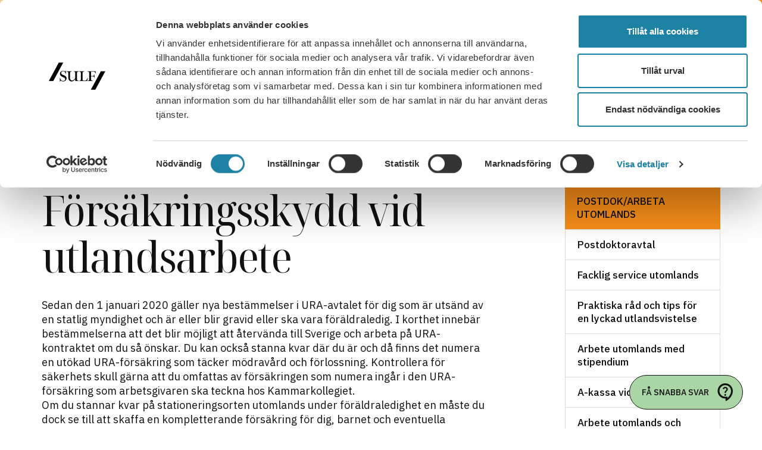

--- FILE ---
content_type: text/html; charset=UTF-8
request_url: https://sulf.se/jobb-lon-och-villkor/arbeta-utomlands/forsakringsskydd-vid-utlandsvarbete/
body_size: 24960
content:
<!doctype html>
<html class="no-js" lang="sv-SE">
  <head>
    <meta charset="utf-8">
    <meta http-equiv="x-ua-compatible" content="ie=edge">
    <meta name="viewport" content="width=device-width, initial-scale=1, shrink-to-fit=no">
    <meta name="facebook-domain-verification" content="prrdiii6q08fcy1e315p0y5ktkwl0c" />
    <link rel="preconnect" href="https://fonts.googleapis.com">
    <link rel="preconnect" href="https://fonts.gstatic.com" crossorigin>
    <link href="https://fonts.googleapis.com/css2?family=IBM+Plex+Sans:ital,wght@0,400;0,500;0,700;1,400;1,500;1,700&family=Noto+Serif+Display:ital,wdth@0,87.5;1,87.5&display=swap" rel="stylesheet">
    <meta name='robots' content='index, follow, max-image-preview:large, max-snippet:-1, max-video-preview:-1' />
    <link
        rel="apple-touch-icon"
        sizes="180x180"
        href="https://sulf.se/app/themes/sage/public/images/favicons/apple-touch-icon.4fae3d.png"
    >
    <link
        rel="icon"
        type="image/png"
        sizes="32x32"
        href="https://sulf.se/app/themes/sage/public/images/favicons/favicon-32x32.c09eee.png"
    >
    <link
        rel="icon"
        type="image/png"
        sizes="16x16"
        href="https://sulf.se/app/themes/sage/public/images/favicons/favicon-16x16.098a5d.png"
    >
    <link
        rel="manifest"
        href="https://sulf.se/app/themes/sage/public/images/favicons/site.78fd19.webmanifest"
    >
    <link
        rel="mask-icon"
        href="https://sulf.se/app/themes/sage/public/images/favicons/safari-pinned-tab.2dab4b.svg"
        color="#5bbad5"
    >
    <meta name="msapplication-TileColor" content="#fbcc97">
    <meta name="theme-color" content="#ffffff">
	<!-- This site is optimized with the Yoast SEO Premium plugin v26.5 (Yoast SEO v26.5) - https://yoast.com/wordpress/plugins/seo/ -->
	<title>Försäkringsskydd vid utlandsarbete &#8211; SULF</title>
	<link rel="canonical" href="https://sulf.se/jobb-lon-och-villkor/arbeta-utomlands/forsakringsskydd-vid-utlandsvarbete/" />
	<meta property="og:locale" content="sv_SE" />
	<meta property="og:type" content="article" />
	<meta property="og:title" content="Försäkringsskydd vid utlandsarbete" />
	<meta property="og:description" content="Sedan den 1 januari 2020 gäller nya bestämmelser i URA-avtalet för dig som är utsänd av en statlig myndighet och &hellip;" />
	<meta property="og:url" content="https://sulf.se/jobb-lon-och-villkor/arbeta-utomlands/forsakringsskydd-vid-utlandsvarbete/" />
	<meta property="og:site_name" content="SULF" />
	<meta property="article:publisher" content="https://www.facebook.com/sverigesuniversitetslarareochforskare" />
	<meta property="article:modified_time" content="2022-09-12T14:19:14+00:00" />
	<meta property="og:image" content="https://sulf.se/app/uploads/2023/09/woman_teacher_university_1200x800.jpg" />
	<meta property="og:image:width" content="1200" />
	<meta property="og:image:height" content="800" />
	<meta property="og:image:type" content="image/jpeg" />
	<meta name="twitter:card" content="summary_large_image" />
	<meta name="twitter:site" content="@SulfD" />
	<meta name="twitter:label1" content="Beräknad lästid" />
	<meta name="twitter:data1" content="2 minuter" />
	<script type="application/ld+json" class="yoast-schema-graph">{"@context":"https://schema.org","@graph":[{"@type":"WebPage","@id":"https://sulf.se/jobb-lon-och-villkor/arbeta-utomlands/forsakringsskydd-vid-utlandsvarbete/","url":"https://sulf.se/jobb-lon-och-villkor/arbeta-utomlands/forsakringsskydd-vid-utlandsvarbete/","name":"Försäkringsskydd vid utlandsarbete &#8211; SULF","isPartOf":{"@id":"https://sulf.se/#website"},"datePublished":"2015-07-21T08:28:34+00:00","dateModified":"2022-09-12T14:19:14+00:00","breadcrumb":{"@id":"https://sulf.se/jobb-lon-och-villkor/arbeta-utomlands/forsakringsskydd-vid-utlandsvarbete/#breadcrumb"},"inLanguage":"sv-SE","potentialAction":[{"@type":"ReadAction","target":["https://sulf.se/jobb-lon-och-villkor/arbeta-utomlands/forsakringsskydd-vid-utlandsvarbete/"]}]},{"@type":"BreadcrumbList","@id":"https://sulf.se/jobb-lon-och-villkor/arbeta-utomlands/forsakringsskydd-vid-utlandsvarbete/#breadcrumb","itemListElement":[{"@type":"ListItem","position":1,"name":"SULF.se","item":"https://sulf.se/"},{"@type":"ListItem","position":2,"name":"Jobb, lön och villkor","item":"https://sulf.se/jobb-lon-och-villkor/"},{"@type":"ListItem","position":3,"name":"Postdok/arbeta utomlands","item":"https://sulf.se/jobb-lon-och-villkor/arbeta-utomlands/"},{"@type":"ListItem","position":4,"name":"Försäkringsskydd vid utlandsarbete"}]},{"@type":"WebSite","@id":"https://sulf.se/#website","url":"https://sulf.se/","name":"SULF","description":"Vi kan högskolan","publisher":{"@id":"https://sulf.se/#organization"},"alternateName":"Sveriges universitetslärare och forskare","potentialAction":[{"@type":"SearchAction","target":{"@type":"EntryPoint","urlTemplate":"https://sulf.se/?s={search_term_string}"},"query-input":{"@type":"PropertyValueSpecification","valueRequired":true,"valueName":"search_term_string"}}],"inLanguage":"sv-SE"},{"@type":"Organization","@id":"https://sulf.se/#organization","name":"SULF","alternateName":"Sveriges universitetslärare och forskare","url":"https://sulf.se/","logo":{"@type":"ImageObject","inLanguage":"sv-SE","@id":"https://sulf.se/#/schema/logo/image/","url":"https://sulf.se/app/uploads/2024/11/sulf-logo-1.png","contentUrl":"https://sulf.se/app/uploads/2024/11/sulf-logo-1.png","width":252,"height":120,"caption":"SULF"},"image":{"@id":"https://sulf.se/#/schema/logo/image/"},"sameAs":["https://www.facebook.com/sverigesuniversitetslarareochforskare","https://x.com/SulfD"]}]}</script>
	<!-- / Yoast SEO Premium plugin. -->


<link rel='dns-prefetch' href='//forms.apsisforms.com' />
        <meta name="pageid" content="372" /><style id='wp-img-auto-sizes-contain-inline-css'>
img:is([sizes=auto i],[sizes^="auto," i]){contain-intrinsic-size:3000px 1500px}
/*# sourceURL=wp-img-auto-sizes-contain-inline-css */
</style>
<link rel='stylesheet' id='wp-block-library-css' href='https://sulf.se/wp/wp-includes/css/dist/block-library/style.min.css?ver=9f94b54706bd6b056afd0ae48bcd7605' media='all' />
<style id='wp-block-heading-inline-css'>
h1:where(.wp-block-heading).has-background,h2:where(.wp-block-heading).has-background,h3:where(.wp-block-heading).has-background,h4:where(.wp-block-heading).has-background,h5:where(.wp-block-heading).has-background,h6:where(.wp-block-heading).has-background{padding:1.25em 2.375em}h1.has-text-align-left[style*=writing-mode]:where([style*=vertical-lr]),h1.has-text-align-right[style*=writing-mode]:where([style*=vertical-rl]),h2.has-text-align-left[style*=writing-mode]:where([style*=vertical-lr]),h2.has-text-align-right[style*=writing-mode]:where([style*=vertical-rl]),h3.has-text-align-left[style*=writing-mode]:where([style*=vertical-lr]),h3.has-text-align-right[style*=writing-mode]:where([style*=vertical-rl]),h4.has-text-align-left[style*=writing-mode]:where([style*=vertical-lr]),h4.has-text-align-right[style*=writing-mode]:where([style*=vertical-rl]),h5.has-text-align-left[style*=writing-mode]:where([style*=vertical-lr]),h5.has-text-align-right[style*=writing-mode]:where([style*=vertical-rl]),h6.has-text-align-left[style*=writing-mode]:where([style*=vertical-lr]),h6.has-text-align-right[style*=writing-mode]:where([style*=vertical-rl]){rotate:180deg}
/*# sourceURL=https://sulf.se/wp/wp-includes/blocks/heading/style.min.css */
</style>
<style id='wp-block-list-inline-css'>
ol,ul{box-sizing:border-box}:root :where(.wp-block-list.has-background){padding:1.25em 2.375em}
/*# sourceURL=https://sulf.se/wp/wp-includes/blocks/list/style.min.css */
</style>
<style id='wp-block-paragraph-inline-css'>
.is-small-text{font-size:.875em}.is-regular-text{font-size:1em}.is-large-text{font-size:2.25em}.is-larger-text{font-size:3em}.has-drop-cap:not(:focus):first-letter{float:left;font-size:8.4em;font-style:normal;font-weight:100;line-height:.68;margin:.05em .1em 0 0;text-transform:uppercase}body.rtl .has-drop-cap:not(:focus):first-letter{float:none;margin-left:.1em}p.has-drop-cap.has-background{overflow:hidden}:root :where(p.has-background){padding:1.25em 2.375em}:where(p.has-text-color:not(.has-link-color)) a{color:inherit}p.has-text-align-left[style*="writing-mode:vertical-lr"],p.has-text-align-right[style*="writing-mode:vertical-rl"]{rotate:180deg}
/*# sourceURL=https://sulf.se/wp/wp-includes/blocks/paragraph/style.min.css */
</style>
<style id='global-styles-inline-css'>
:root{--wp--preset--aspect-ratio--square: 1;--wp--preset--aspect-ratio--4-3: 4/3;--wp--preset--aspect-ratio--3-4: 3/4;--wp--preset--aspect-ratio--3-2: 3/2;--wp--preset--aspect-ratio--2-3: 2/3;--wp--preset--aspect-ratio--16-9: 16/9;--wp--preset--aspect-ratio--9-16: 9/16;--wp--preset--color--black: #000000;--wp--preset--color--cyan-bluish-gray: #abb8c3;--wp--preset--color--white: #ffffff;--wp--preset--color--pale-pink: #f78da7;--wp--preset--color--vivid-red: #cf2e2e;--wp--preset--color--luminous-vivid-orange: #ff6900;--wp--preset--color--luminous-vivid-amber: #fcb900;--wp--preset--color--light-green-cyan: #7bdcb5;--wp--preset--color--vivid-green-cyan: #00d084;--wp--preset--color--pale-cyan-blue: #8ed1fc;--wp--preset--color--vivid-cyan-blue: #0693e3;--wp--preset--color--vivid-purple: #9b51e0;--wp--preset--color--inherit: inherit;--wp--preset--color--current: currentcolor;--wp--preset--color--transparent: transparent;--wp--preset--color--neutral-100: #f2f2f2;--wp--preset--color--neutral-300: #ddd;--wp--preset--color--neutral-500: #777;--wp--preset--color--neutral-800: #111;--wp--preset--color--green-300: #a9d6a4;--wp--preset--color--green-500: #3fa535;--wp--preset--color--green-800: #052e16;--wp--preset--color--yellow-300: #ffec94;--wp--preset--color--yellow-500: #ffd612;--wp--preset--color--yellow-800: #422006;--wp--preset--color--orange-300: #fbcc97;--wp--preset--color--orange-400: #cfa26f;--wp--preset--color--orange-500: #f78e18;--wp--preset--color--orange-800: #431407;--wp--preset--color--red-300: #fca5a5;--wp--preset--color--red-500: #dc2626;--wp--preset--color--red-800: #450a0a;--wp--preset--gradient--vivid-cyan-blue-to-vivid-purple: linear-gradient(135deg,rgb(6,147,227) 0%,rgb(155,81,224) 100%);--wp--preset--gradient--light-green-cyan-to-vivid-green-cyan: linear-gradient(135deg,rgb(122,220,180) 0%,rgb(0,208,130) 100%);--wp--preset--gradient--luminous-vivid-amber-to-luminous-vivid-orange: linear-gradient(135deg,rgb(252,185,0) 0%,rgb(255,105,0) 100%);--wp--preset--gradient--luminous-vivid-orange-to-vivid-red: linear-gradient(135deg,rgb(255,105,0) 0%,rgb(207,46,46) 100%);--wp--preset--gradient--very-light-gray-to-cyan-bluish-gray: linear-gradient(135deg,rgb(238,238,238) 0%,rgb(169,184,195) 100%);--wp--preset--gradient--cool-to-warm-spectrum: linear-gradient(135deg,rgb(74,234,220) 0%,rgb(151,120,209) 20%,rgb(207,42,186) 40%,rgb(238,44,130) 60%,rgb(251,105,98) 80%,rgb(254,248,76) 100%);--wp--preset--gradient--blush-light-purple: linear-gradient(135deg,rgb(255,206,236) 0%,rgb(152,150,240) 100%);--wp--preset--gradient--blush-bordeaux: linear-gradient(135deg,rgb(254,205,165) 0%,rgb(254,45,45) 50%,rgb(107,0,62) 100%);--wp--preset--gradient--luminous-dusk: linear-gradient(135deg,rgb(255,203,112) 0%,rgb(199,81,192) 50%,rgb(65,88,208) 100%);--wp--preset--gradient--pale-ocean: linear-gradient(135deg,rgb(255,245,203) 0%,rgb(182,227,212) 50%,rgb(51,167,181) 100%);--wp--preset--gradient--electric-grass: linear-gradient(135deg,rgb(202,248,128) 0%,rgb(113,206,126) 100%);--wp--preset--gradient--midnight: linear-gradient(135deg,rgb(2,3,129) 0%,rgb(40,116,252) 100%);--wp--preset--font-size--small: 13px;--wp--preset--font-size--medium: 20px;--wp--preset--font-size--large: 36px;--wp--preset--font-size--x-large: 42px;--wp--preset--font-size--xs: 0.75rem;--wp--preset--font-size--sm: 0.875rem;--wp--preset--font-size--base: 1rem;--wp--preset--font-size--lg: 1.25rem;--wp--preset--font-size--xl: 1.5rem;--wp--preset--font-size--2-xl: 1.625rem;--wp--preset--font-size--3-xl: 1.875rem;--wp--preset--font-size--4-xl: 2rem;--wp--preset--font-size--5-xl: 2.25rem;--wp--preset--font-size--6-xl: 2.625rem;--wp--preset--font-size--7-xl: 3rem;--wp--preset--font-size--8-xl: 3.375rem;--wp--preset--font-size--9-xl: 3.9375rem;--wp--preset--font-size--xxs: 0.625rem;--wp--preset--font-size--md: 1.125rem;--wp--preset--font-size--2-lg: 1.375rem;--wp--preset--font-size--10-xl: 4.5rem;--wp--preset--font-size--11-xl: 5.25rem;--wp--preset--font-size--12-xl: 6rem;--wp--preset--font-family--sans: IBM Plex Sans,Helvetica Neue,Helvetica,Arial,sans-serif;--wp--preset--font-family--serif: Noto Serif Display,Georgia,serif;--wp--preset--font-family--mono: ui-monospace,SFMono-Regular,Menlo,Monaco,Consolas,"Liberation Mono","Courier New",monospace;--wp--preset--spacing--20: 0.44rem;--wp--preset--spacing--30: 0.67rem;--wp--preset--spacing--40: 1rem;--wp--preset--spacing--50: 1.5rem;--wp--preset--spacing--60: 2.25rem;--wp--preset--spacing--70: 3.38rem;--wp--preset--spacing--80: 5.06rem;--wp--preset--shadow--natural: 6px 6px 9px rgba(0, 0, 0, 0.2);--wp--preset--shadow--deep: 12px 12px 50px rgba(0, 0, 0, 0.4);--wp--preset--shadow--sharp: 6px 6px 0px rgba(0, 0, 0, 0.2);--wp--preset--shadow--outlined: 6px 6px 0px -3px rgb(255, 255, 255), 6px 6px rgb(0, 0, 0);--wp--preset--shadow--crisp: 6px 6px 0px rgb(0, 0, 0);}:where(body) { margin: 0; }.wp-site-blocks > .alignleft { float: left; margin-right: 2em; }.wp-site-blocks > .alignright { float: right; margin-left: 2em; }.wp-site-blocks > .aligncenter { justify-content: center; margin-left: auto; margin-right: auto; }:where(.is-layout-flex){gap: 0.5em;}:where(.is-layout-grid){gap: 0.5em;}.is-layout-flow > .alignleft{float: left;margin-inline-start: 0;margin-inline-end: 2em;}.is-layout-flow > .alignright{float: right;margin-inline-start: 2em;margin-inline-end: 0;}.is-layout-flow > .aligncenter{margin-left: auto !important;margin-right: auto !important;}.is-layout-constrained > .alignleft{float: left;margin-inline-start: 0;margin-inline-end: 2em;}.is-layout-constrained > .alignright{float: right;margin-inline-start: 2em;margin-inline-end: 0;}.is-layout-constrained > .aligncenter{margin-left: auto !important;margin-right: auto !important;}.is-layout-constrained > :where(:not(.alignleft):not(.alignright):not(.alignfull)){margin-left: auto !important;margin-right: auto !important;}body .is-layout-flex{display: flex;}.is-layout-flex{flex-wrap: wrap;align-items: center;}.is-layout-flex > :is(*, div){margin: 0;}body .is-layout-grid{display: grid;}.is-layout-grid > :is(*, div){margin: 0;}body{padding-top: 0px;padding-right: 0px;padding-bottom: 0px;padding-left: 0px;}a:where(:not(.wp-element-button)){text-decoration: underline;}:root :where(.wp-element-button, .wp-block-button__link){background-color: #32373c;border-width: 0;color: #fff;font-family: inherit;font-size: inherit;font-style: inherit;font-weight: inherit;letter-spacing: inherit;line-height: inherit;padding-top: calc(0.667em + 2px);padding-right: calc(1.333em + 2px);padding-bottom: calc(0.667em + 2px);padding-left: calc(1.333em + 2px);text-decoration: none;text-transform: inherit;}.has-black-color{color: var(--wp--preset--color--black) !important;}.has-cyan-bluish-gray-color{color: var(--wp--preset--color--cyan-bluish-gray) !important;}.has-white-color{color: var(--wp--preset--color--white) !important;}.has-pale-pink-color{color: var(--wp--preset--color--pale-pink) !important;}.has-vivid-red-color{color: var(--wp--preset--color--vivid-red) !important;}.has-luminous-vivid-orange-color{color: var(--wp--preset--color--luminous-vivid-orange) !important;}.has-luminous-vivid-amber-color{color: var(--wp--preset--color--luminous-vivid-amber) !important;}.has-light-green-cyan-color{color: var(--wp--preset--color--light-green-cyan) !important;}.has-vivid-green-cyan-color{color: var(--wp--preset--color--vivid-green-cyan) !important;}.has-pale-cyan-blue-color{color: var(--wp--preset--color--pale-cyan-blue) !important;}.has-vivid-cyan-blue-color{color: var(--wp--preset--color--vivid-cyan-blue) !important;}.has-vivid-purple-color{color: var(--wp--preset--color--vivid-purple) !important;}.has-inherit-color{color: var(--wp--preset--color--inherit) !important;}.has-current-color{color: var(--wp--preset--color--current) !important;}.has-transparent-color{color: var(--wp--preset--color--transparent) !important;}.has-neutral-100-color{color: var(--wp--preset--color--neutral-100) !important;}.has-neutral-300-color{color: var(--wp--preset--color--neutral-300) !important;}.has-neutral-500-color{color: var(--wp--preset--color--neutral-500) !important;}.has-neutral-800-color{color: var(--wp--preset--color--neutral-800) !important;}.has-green-300-color{color: var(--wp--preset--color--green-300) !important;}.has-green-500-color{color: var(--wp--preset--color--green-500) !important;}.has-green-800-color{color: var(--wp--preset--color--green-800) !important;}.has-yellow-300-color{color: var(--wp--preset--color--yellow-300) !important;}.has-yellow-500-color{color: var(--wp--preset--color--yellow-500) !important;}.has-yellow-800-color{color: var(--wp--preset--color--yellow-800) !important;}.has-orange-300-color{color: var(--wp--preset--color--orange-300) !important;}.has-orange-400-color{color: var(--wp--preset--color--orange-400) !important;}.has-orange-500-color{color: var(--wp--preset--color--orange-500) !important;}.has-orange-800-color{color: var(--wp--preset--color--orange-800) !important;}.has-red-300-color{color: var(--wp--preset--color--red-300) !important;}.has-red-500-color{color: var(--wp--preset--color--red-500) !important;}.has-red-800-color{color: var(--wp--preset--color--red-800) !important;}.has-black-background-color{background-color: var(--wp--preset--color--black) !important;}.has-cyan-bluish-gray-background-color{background-color: var(--wp--preset--color--cyan-bluish-gray) !important;}.has-white-background-color{background-color: var(--wp--preset--color--white) !important;}.has-pale-pink-background-color{background-color: var(--wp--preset--color--pale-pink) !important;}.has-vivid-red-background-color{background-color: var(--wp--preset--color--vivid-red) !important;}.has-luminous-vivid-orange-background-color{background-color: var(--wp--preset--color--luminous-vivid-orange) !important;}.has-luminous-vivid-amber-background-color{background-color: var(--wp--preset--color--luminous-vivid-amber) !important;}.has-light-green-cyan-background-color{background-color: var(--wp--preset--color--light-green-cyan) !important;}.has-vivid-green-cyan-background-color{background-color: var(--wp--preset--color--vivid-green-cyan) !important;}.has-pale-cyan-blue-background-color{background-color: var(--wp--preset--color--pale-cyan-blue) !important;}.has-vivid-cyan-blue-background-color{background-color: var(--wp--preset--color--vivid-cyan-blue) !important;}.has-vivid-purple-background-color{background-color: var(--wp--preset--color--vivid-purple) !important;}.has-inherit-background-color{background-color: var(--wp--preset--color--inherit) !important;}.has-current-background-color{background-color: var(--wp--preset--color--current) !important;}.has-transparent-background-color{background-color: var(--wp--preset--color--transparent) !important;}.has-neutral-100-background-color{background-color: var(--wp--preset--color--neutral-100) !important;}.has-neutral-300-background-color{background-color: var(--wp--preset--color--neutral-300) !important;}.has-neutral-500-background-color{background-color: var(--wp--preset--color--neutral-500) !important;}.has-neutral-800-background-color{background-color: var(--wp--preset--color--neutral-800) !important;}.has-green-300-background-color{background-color: var(--wp--preset--color--green-300) !important;}.has-green-500-background-color{background-color: var(--wp--preset--color--green-500) !important;}.has-green-800-background-color{background-color: var(--wp--preset--color--green-800) !important;}.has-yellow-300-background-color{background-color: var(--wp--preset--color--yellow-300) !important;}.has-yellow-500-background-color{background-color: var(--wp--preset--color--yellow-500) !important;}.has-yellow-800-background-color{background-color: var(--wp--preset--color--yellow-800) !important;}.has-orange-300-background-color{background-color: var(--wp--preset--color--orange-300) !important;}.has-orange-400-background-color{background-color: var(--wp--preset--color--orange-400) !important;}.has-orange-500-background-color{background-color: var(--wp--preset--color--orange-500) !important;}.has-orange-800-background-color{background-color: var(--wp--preset--color--orange-800) !important;}.has-red-300-background-color{background-color: var(--wp--preset--color--red-300) !important;}.has-red-500-background-color{background-color: var(--wp--preset--color--red-500) !important;}.has-red-800-background-color{background-color: var(--wp--preset--color--red-800) !important;}.has-black-border-color{border-color: var(--wp--preset--color--black) !important;}.has-cyan-bluish-gray-border-color{border-color: var(--wp--preset--color--cyan-bluish-gray) !important;}.has-white-border-color{border-color: var(--wp--preset--color--white) !important;}.has-pale-pink-border-color{border-color: var(--wp--preset--color--pale-pink) !important;}.has-vivid-red-border-color{border-color: var(--wp--preset--color--vivid-red) !important;}.has-luminous-vivid-orange-border-color{border-color: var(--wp--preset--color--luminous-vivid-orange) !important;}.has-luminous-vivid-amber-border-color{border-color: var(--wp--preset--color--luminous-vivid-amber) !important;}.has-light-green-cyan-border-color{border-color: var(--wp--preset--color--light-green-cyan) !important;}.has-vivid-green-cyan-border-color{border-color: var(--wp--preset--color--vivid-green-cyan) !important;}.has-pale-cyan-blue-border-color{border-color: var(--wp--preset--color--pale-cyan-blue) !important;}.has-vivid-cyan-blue-border-color{border-color: var(--wp--preset--color--vivid-cyan-blue) !important;}.has-vivid-purple-border-color{border-color: var(--wp--preset--color--vivid-purple) !important;}.has-inherit-border-color{border-color: var(--wp--preset--color--inherit) !important;}.has-current-border-color{border-color: var(--wp--preset--color--current) !important;}.has-transparent-border-color{border-color: var(--wp--preset--color--transparent) !important;}.has-neutral-100-border-color{border-color: var(--wp--preset--color--neutral-100) !important;}.has-neutral-300-border-color{border-color: var(--wp--preset--color--neutral-300) !important;}.has-neutral-500-border-color{border-color: var(--wp--preset--color--neutral-500) !important;}.has-neutral-800-border-color{border-color: var(--wp--preset--color--neutral-800) !important;}.has-green-300-border-color{border-color: var(--wp--preset--color--green-300) !important;}.has-green-500-border-color{border-color: var(--wp--preset--color--green-500) !important;}.has-green-800-border-color{border-color: var(--wp--preset--color--green-800) !important;}.has-yellow-300-border-color{border-color: var(--wp--preset--color--yellow-300) !important;}.has-yellow-500-border-color{border-color: var(--wp--preset--color--yellow-500) !important;}.has-yellow-800-border-color{border-color: var(--wp--preset--color--yellow-800) !important;}.has-orange-300-border-color{border-color: var(--wp--preset--color--orange-300) !important;}.has-orange-400-border-color{border-color: var(--wp--preset--color--orange-400) !important;}.has-orange-500-border-color{border-color: var(--wp--preset--color--orange-500) !important;}.has-orange-800-border-color{border-color: var(--wp--preset--color--orange-800) !important;}.has-red-300-border-color{border-color: var(--wp--preset--color--red-300) !important;}.has-red-500-border-color{border-color: var(--wp--preset--color--red-500) !important;}.has-red-800-border-color{border-color: var(--wp--preset--color--red-800) !important;}.has-vivid-cyan-blue-to-vivid-purple-gradient-background{background: var(--wp--preset--gradient--vivid-cyan-blue-to-vivid-purple) !important;}.has-light-green-cyan-to-vivid-green-cyan-gradient-background{background: var(--wp--preset--gradient--light-green-cyan-to-vivid-green-cyan) !important;}.has-luminous-vivid-amber-to-luminous-vivid-orange-gradient-background{background: var(--wp--preset--gradient--luminous-vivid-amber-to-luminous-vivid-orange) !important;}.has-luminous-vivid-orange-to-vivid-red-gradient-background{background: var(--wp--preset--gradient--luminous-vivid-orange-to-vivid-red) !important;}.has-very-light-gray-to-cyan-bluish-gray-gradient-background{background: var(--wp--preset--gradient--very-light-gray-to-cyan-bluish-gray) !important;}.has-cool-to-warm-spectrum-gradient-background{background: var(--wp--preset--gradient--cool-to-warm-spectrum) !important;}.has-blush-light-purple-gradient-background{background: var(--wp--preset--gradient--blush-light-purple) !important;}.has-blush-bordeaux-gradient-background{background: var(--wp--preset--gradient--blush-bordeaux) !important;}.has-luminous-dusk-gradient-background{background: var(--wp--preset--gradient--luminous-dusk) !important;}.has-pale-ocean-gradient-background{background: var(--wp--preset--gradient--pale-ocean) !important;}.has-electric-grass-gradient-background{background: var(--wp--preset--gradient--electric-grass) !important;}.has-midnight-gradient-background{background: var(--wp--preset--gradient--midnight) !important;}.has-small-font-size{font-size: var(--wp--preset--font-size--small) !important;}.has-medium-font-size{font-size: var(--wp--preset--font-size--medium) !important;}.has-large-font-size{font-size: var(--wp--preset--font-size--large) !important;}.has-x-large-font-size{font-size: var(--wp--preset--font-size--x-large) !important;}.has-xs-font-size{font-size: var(--wp--preset--font-size--xs) !important;}.has-sm-font-size{font-size: var(--wp--preset--font-size--sm) !important;}.has-base-font-size{font-size: var(--wp--preset--font-size--base) !important;}.has-lg-font-size{font-size: var(--wp--preset--font-size--lg) !important;}.has-xl-font-size{font-size: var(--wp--preset--font-size--xl) !important;}.has-2-xl-font-size{font-size: var(--wp--preset--font-size--2-xl) !important;}.has-3-xl-font-size{font-size: var(--wp--preset--font-size--3-xl) !important;}.has-4-xl-font-size{font-size: var(--wp--preset--font-size--4-xl) !important;}.has-5-xl-font-size{font-size: var(--wp--preset--font-size--5-xl) !important;}.has-6-xl-font-size{font-size: var(--wp--preset--font-size--6-xl) !important;}.has-7-xl-font-size{font-size: var(--wp--preset--font-size--7-xl) !important;}.has-8-xl-font-size{font-size: var(--wp--preset--font-size--8-xl) !important;}.has-9-xl-font-size{font-size: var(--wp--preset--font-size--9-xl) !important;}.has-xxs-font-size{font-size: var(--wp--preset--font-size--xxs) !important;}.has-md-font-size{font-size: var(--wp--preset--font-size--md) !important;}.has-2-lg-font-size{font-size: var(--wp--preset--font-size--2-lg) !important;}.has-10-xl-font-size{font-size: var(--wp--preset--font-size--10-xl) !important;}.has-11-xl-font-size{font-size: var(--wp--preset--font-size--11-xl) !important;}.has-12-xl-font-size{font-size: var(--wp--preset--font-size--12-xl) !important;}.has-sans-font-family{font-family: var(--wp--preset--font-family--sans) !important;}.has-serif-font-family{font-family: var(--wp--preset--font-family--serif) !important;}.has-mono-font-family{font-family: var(--wp--preset--font-family--mono) !important;}
/*# sourceURL=global-styles-inline-css */
</style>

<link rel='stylesheet' id='wpml-legacy-horizontal-list-0-css' href='https://sulf.se/app/plugins/wpml-multilingual-cms/templates/language-switchers/legacy-list-horizontal/style.min.css?ver=1' media='all' />
<style id='wpml-legacy-horizontal-list-0-inline-css'>
.wpml-ls-statics-shortcode_actions{background-color:#ffffff;}.wpml-ls-statics-shortcode_actions, .wpml-ls-statics-shortcode_actions .wpml-ls-sub-menu, .wpml-ls-statics-shortcode_actions a {border-color:#cdcdcd;}.wpml-ls-statics-shortcode_actions a, .wpml-ls-statics-shortcode_actions .wpml-ls-sub-menu a, .wpml-ls-statics-shortcode_actions .wpml-ls-sub-menu a:link, .wpml-ls-statics-shortcode_actions li:not(.wpml-ls-current-language) .wpml-ls-link, .wpml-ls-statics-shortcode_actions li:not(.wpml-ls-current-language) .wpml-ls-link:link {color:#444444;background-color:#ffffff;}.wpml-ls-statics-shortcode_actions .wpml-ls-sub-menu a:hover,.wpml-ls-statics-shortcode_actions .wpml-ls-sub-menu a:focus, .wpml-ls-statics-shortcode_actions .wpml-ls-sub-menu a:link:hover, .wpml-ls-statics-shortcode_actions .wpml-ls-sub-menu a:link:focus {color:#000000;background-color:#eeeeee;}.wpml-ls-statics-shortcode_actions .wpml-ls-current-language > a {color:#444444;background-color:#ffffff;}.wpml-ls-statics-shortcode_actions .wpml-ls-current-language:hover>a, .wpml-ls-statics-shortcode_actions .wpml-ls-current-language>a:focus {color:#000000;background-color:#eeeeee;}
/*# sourceURL=wpml-legacy-horizontal-list-0-inline-css */
</style>
<link rel='stylesheet' id='UserAccessManagerLoginForm-css' href='https://sulf.se/app/plugins/user-access-manager/assets/css/uamLoginForm.css?ver=2.2.25' media='screen' />
<link rel='stylesheet' id='app/0-css' href='https://sulf.se/app/themes/sage/public/css/app.7caf41.css' media='all' />
<script src="https://forms.apsisforms.com/formbuilder.js?ver=9f94b54706bd6b056afd0ae48bcd7605" id="apsis-js" data-cookieconsent="ignore"></script>
<script src="https://sulf.se/wp/wp-includes/js/jquery/jquery.min.js?ver=3.7.1" id="jquery-core-js"></script>
<script src="https://sulf.se/wp/wp-includes/js/jquery/jquery-migrate.min.js?ver=3.4.1" id="jquery-migrate-js"></script>
<meta name="generator" content="WPML ver:4.8.5 stt:1,52;" />
<meta name="generator" content="performant-translations 1.2.0">
<script type="text/javascript">
(function(url){
	if(/(?:Chrome\/26\.0\.1410\.63 Safari\/537\.31|WordfenceTestMonBot)/.test(navigator.userAgent)){ return; }
	var addEvent = function(evt, handler) {
		if (window.addEventListener) {
			document.addEventListener(evt, handler, false);
		} else if (window.attachEvent) {
			document.attachEvent('on' + evt, handler);
		}
	};
	var removeEvent = function(evt, handler) {
		if (window.removeEventListener) {
			document.removeEventListener(evt, handler, false);
		} else if (window.detachEvent) {
			document.detachEvent('on' + evt, handler);
		}
	};
	var evts = 'contextmenu dblclick drag dragend dragenter dragleave dragover dragstart drop keydown keypress keyup mousedown mousemove mouseout mouseover mouseup mousewheel scroll'.split(' ');
	var logHuman = function() {
		if (window.wfLogHumanRan) { return; }
		window.wfLogHumanRan = true;
		var wfscr = document.createElement('script');
		wfscr.type = 'text/javascript';
		wfscr.async = true;
		wfscr.src = url + '&r=' + Math.random();
		(document.getElementsByTagName('head')[0]||document.getElementsByTagName('body')[0]).appendChild(wfscr);
		for (var i = 0; i < evts.length; i++) {
			removeEvent(evts[i], logHuman);
		}
	};
	for (var i = 0; i < evts.length; i++) {
		addEvent(evts[i], logHuman);
	}
})('//sulf.se/?wordfence_lh=1&hid=504917BD5AEED8FE7A7742CFA2B24432');
</script>        <!-- Google Tag Manager -->
        <script>(function(w,d,s,l,i){w[l]=w[l]||[];w[l].push({'gtm.start':
        new Date().getTime(),event:'gtm.js'});var f=d.getElementsByTagName(s)[0],
        j=d.createElement(s),dl=l!='dataLayer'?'&l='+l:'';j.async=true;j.src=
        'https://www.googletagmanager.com/gtm.js?id='+i+dl;f.parentNode.insertBefore(j,f);
        })(window,document,'script','dataLayer','GTM-PHLJZXS6');</script>
        <!-- End Google Tag Manager -->    <script>
      (function(html) {
        html.className = html.className.replace(/\bno-js\b/, '');
      })(document.documentElement);
    </script>
  </head>
  <body
    class="wp-singular cpt_facts-template-default single single-cpt_facts postid-372 wp-embed-responsive wp-theme-sage w-full h-full min-h-screen forsakringsskydd-vid-utlandsvarbete"    x-ref="documentBody"
    x-init="$nextTick(() => {
      const html = document.getElementsByTagName('html')[0];
      const style = window.getComputedStyle(html);
      const marginTop = style.getPropertyValue('margin-top');
      if (marginTop) {
        offsetTop = Number.parseInt(marginTop, 10);
      }
    })"
    x-data="{
      y: 0,
      offsetTop: 0,
      siteRoot: 'https://sulf.se/',
      isUserLoggedIn: false,
      isSubsite: false,
      isMobileNavOpen: false,
      isSiteSearchOpen: false,
      isSearching: false,
      openMobileNav() {
        this.y = window.scrollY;
        this.isMobileNavOpen = true;
        $refs.canvasMenu.style.top = this.y + 'px';
        $refs.documentBody.style.top = ((this.y - this.offsetTop) * -1) + 'px';
        window.scrollTo(0, 0);
      },
      closeMobileNav() {
        const y = this.y;
        this.isMobileNavOpen = false;

        setTimeout(function() {
          window.scrollTo(0, y);
        }, 0);
      },
      openSiteSearch() {
        this.isSiteSearchOpen = true;
        $refs.siteSearchInput.focus();
      },
      closeSiteSearch() {
        this.isSiteSearchOpen = false;
        $refs.siteSearchInput.blur();
      },
      scrollToAnchor (event) {
        if (event.currentTarget.hash !== '') {
          event.preventDefault();
          const target = document.querySelector(event.currentTarget.hash);
          window.scrollTo({
            top: (getTop(target) - 100),
            behavior: 'smooth',
          });
        }
      }
    }"
    :class="{ 'overflow-hidden': isMobileNavOpen, fixed: isMobileNavOpen }"
  >
            <!-- Google Tag Manager (noscript) -->
        <noscript><iframe src="https://www.googletagmanager.com/ns.html?id=GTM-PHLJZXS6"
        height="0" width="0" style="display:none;visibility:hidden"></iframe></noscript>
        <!-- End Google Tag Manager (noscript) -->        <div id="app" class="flex flex-col relative">
      <div
  class="py-4 bg-neutral-100"
    x-on:click.outside="closeSiteSearch()"
  @keyup.escape.window="closeSiteSearch()"
  x-show="isSiteSearchOpen"
  x-cloak
    data-nosnippet
>
  <div class="container">
    <form
  method="get"
  class="relative flex flex-nowrap"
  action="https://sulf.se/"
>
  <div class="w-full">
    <span class="absolute top-[15px] left-4 pointer-events-none">
      <span aria-hidden="true">
        <svg class="fill-current" xmlns="http://www.w3.org/2000/svg" height="24" viewBox="0 -960 960 960" width="24">
  <path d="M784-120 532-372q-30 24-69 38t-83 14q-109 0-184.5-75.5T120-580q0-109 75.5-184.5T380-840q109 0 184.5 75.5T640-580q0 44-14 83t-38 69l252 252-56 56ZM380-400q75 0 127.5-52.5T560-580q0-75-52.5-127.5T380-760q-75 0-127.5 52.5T200-580q0 75 52.5 127.5T380-400Z"/>
</svg>      </span>
      <span class="sr-only">
        Sök efter:
      </span>
    </span>
    <input
      x-ref="siteSearchInput"
      type="search"
      value=""
      name="s"
      class="!pl-12 w-full focus:outline-none"
      placeholder="Sök på sulf.se"
      required
    />
  </div>
  <div class="absolute top-px right-px h-[52px]" x-show="!isMobileNavOpen">
    <button
    type="submit"
    class="py-[11px] px-5 min-w-[90px] border inline-block font-medium text-sm no-underline uppercase md:text-base has-black-color has-orange-500-background-color border-orange-500 hover:!bg-orange-300 h-full"
  >
    Sök
  </button>
  </div>
</form>

  </div>
</div>

<header class="py-1.5 relative z-30 bg-orange-300 sm:py-3 md:py-5 lg:pt-16 lg:pb-6 xl:pt-12 xl:pb-8">
  <div class="hidden bg-orange-500 absolute top-0 right-0 left-0 lg:block">
  <div class="container">
    <div class="py-1.5 -mr-3 flex items-center justify-end text-sm font-medium uppercase">
      <div class="-my-1.5 w-12 h-12 relative service-menu-gradient">
        <div class="w-[9999px] absolute top-0 bottom-0 right-12 bg-orange-300"></div>
      </div>

                        <a
      href="https://sulf.se/en/work-salary-and-benefits/working-abroad/insurance-protection-when-working-abroad/"
      target="_self"
      rel="bookmark"
              class="py-2 px-3 inline-flex items-center group no-underline hover:underline"
                >In English</a>
                
      <button
        class="py-2 px-3 inline-flex items-center group uppercase no-underline hover:underline"
        x-on:click.prevent="openSiteSearch()"
      >
        Sök
      </button>

              <a
      href="https://sulf.se/fortroendevald/"
      target="_self"
      rel="bookmark"
              class="py-2 px-3 inline-flex items-center group no-underline hover:underline"
                    title="Förtroendevald"
          >Förtroendevald</a>
        
              <template x-if="isSubsite">
          <a
      href="https://sulf.se/logga-in/"
      target="_self"
      rel="bookmark"
              class="py-2 px-3 inline-flex items-center group no-underline hover:underline"
                ><span x-text="isUserLoggedIn ? 'Mina sidor' : 'Logga in'">
              Logga in
            </span></a>
          </template>

        <template x-if="!isSubsite">
          <a
      href="https://sulf.se/logga-in/"
      target="_self"
      rel="bookmark"
              class="py-2 px-3 inline-flex items-center group no-underline hover:underline"
                >Logga in</a>
          </template>
      
      <button
        class="py-2 px-3 inline-flex items-center group uppercase no-underline hover:underline"
        x-on:click.prevent="openMobileNav()"
        x-bind:aria-label="isMobileNavOpen ? 'Stäng navigering' : 'Öppna navigering'"
        aria-label="Öppna navigering"
        x-bind:aria-expanded="isMobileNavOpen"
      >
        Meny
      </button>
    </div>
  </div>
</div>

  <div class="container">
    <div class="flex items-center">
      <div class="mr-4 relative z-30 shrink-0 md:mr-5">
        <a
      href="https://sulf.se/"
      target="_self"
      rel="bookmark"
              class="block relative z-30 lg:-top-0.5 xl:-top-2.5"
                    title="SULF"
          ><div class="w-20 sm:w-28 xl:w-48">
            <svg viewBox="0 0 252 120" version="1.1" xmlns="http://www.w3.org/2000/svg" xmlns:xlink="http://www.w3.org/1999/xlink">
    <g stroke="none" stroke-width="1" fill="none" fill-rule="evenodd">
        <g fill-rule="nonzero">
            <polygon fill="#000000" points="232.063602 38.5136536 187.549257 120 207.473211 120 251.980643 38.5136536 232.063602 38.5136536"></polygon>
            <polygon fill="#000000" points="2.50519734e-13 81.4932596 19.9239544 81.4932596 64.4313861 3.92972132e-14 44.514345 3.92972132e-14 2.50519734e-13 81.4932596"></polygon>
            <path d="M76.4465952,50.4251642 L75.4165226,50.4251642 C74.5316281,42.779122 70.0518493,38.3684756 63.7262357,38.3684756 C58.9491877,38.3684756 55.1261666,40.7950225 55.1261666,46.1596958 C55.1261666,51.8216384 61.2305565,53.515382 67.2589008,56.0110612 C73.2181127,58.5136536 79.1704113,61.8942274 79.1704113,69.609402 C79.1704113,77.3245766 72.3332181,83.1386104 64.3207743,83.1386104 C58.3684756,83.1386104 54.0269616,79.827169 52.9277567,79.827169 C51.607328,79.827169 50.9436571,81.1475976 50.4251642,84.313861 L49.319046,84.313861 L49.319046,67.5492568 L50.4251642,67.5492568 C51.3791912,74.7528517 54.9809886,81.1475976 64.4659523,81.1475976 C68.9526443,81.1475976 73.1420671,78.5758728 73.1420671,73.7227791 C73.1420671,68.5793294 68.4341514,66.3740062 63.2146561,64.2378154 C56.5986865,61.5209125 49.7614933,57.6218458 49.7614933,48.8005531 C49.7614933,41.7421362 55.9350156,36.7438645 64.023505,36.7438645 C68.510197,36.7438645 71.9668165,39.0943657 73.1420671,39.0943657 C74.2481853,39.0943657 74.4624957,38.4306948 75.4234359,35.8589699 L76.4535085,35.8589699 L76.4535085,50.418251 L76.4535085,50.418251 L76.4465952,50.4251642 Z M170.922917,81.3757345 L135.264431,81.3757345 L135.264431,80.2004839 C141.590045,79.6128586 143.055652,77.9951607 143.055652,72.7756654 L143.055652,46.9685448 C143.055652,41.8942274 141.583132,40.2765296 135.264431,39.6889043 L135.264431,38.5136536 L158.499827,38.5136536 L158.499827,39.6889043 C152.105081,40.1313515 150.708607,41.4517802 150.708607,46.9685448 L150.708607,75.2713446 C150.708607,78.7279641 152.250259,79.6128586 158.209471,79.6128586 L160.124438,79.6128586 C165.786381,79.6128586 169.021777,77.9951607 173.135154,67.9986174 L174.38645,67.9986174 L170.929831,81.3826478 L170.929831,81.3826478 L170.922917,81.3757345 Z M209.229174,48.510197 L208.053923,48.510197 C206.954718,41.4517802 204.306948,40.0553059 199.453854,40.0553059 L188.351193,40.0553059 L188.351193,59.391635 L195.478742,59.391635 C200.843415,59.391635 201.949533,57.4835811 202.537159,52.1119945 L203.712409,52.1119945 L203.712409,68.5032838 L202.537159,68.5032838 C202.391981,62.6201175 201.285862,60.9332872 195.478742,60.9332872 L188.351193,60.9332872 L188.351193,72.7687522 C188.351193,78.4306948 189.747667,79.6059454 196.806084,80.1935707 L196.806084,81.3688213 L172.471483,81.3688213 L172.471483,80.1935707 C179.011407,79.6059454 180.262703,78.4998272 180.262703,72.7687522 L180.262703,46.9616315 C180.262703,41.8873142 178.790183,40.2696163 172.471483,39.681991 L172.471483,38.5067404 L208.862772,38.5067404 L209.229174,48.5032838 L209.229174,48.5032838 L209.229174,48.510197 Z M101.590045,83.1386104 C92.4714829,83.1386104 87.0307639,76.1562392 87.0307639,65.4960249 L87.0307639,46.9685448 C87.0307639,41.8942274 85.558244,40.2765296 79.2395437,39.6889043 L79.2395437,38.5136536 L101.590045,38.5136536 L101.590045,39.6889043 C95.9281023,40.2765296 94.5316281,41.8942274 94.5316281,46.9685448 L94.5316281,65.6412029 C94.5316281,72.4783961 96.149326,79.2395437 103.871414,79.2395437 C109.899758,79.2395437 114.455582,73.9440028 117.767024,69.0217767 L117.767024,46.9685448 C117.767024,41.4517802 116.515728,39.7649499 110.708607,39.3225026 L110.708607,38.5136536 L133.42551,38.5136536 L133.42551,39.6889043 C127.099896,40.2765296 125.63429,41.8942274 125.63429,46.9685448 L125.63429,72.7756654 C125.63429,77.9951607 127.10681,79.6128586 133.42551,80.2004839 L133.42551,81.3757345 L117.767024,81.3757345 L117.767024,72.5544418 C113.356377,79.391635 107.328033,83.1386104 101.590045,83.1386104 L101.590045,83.1386104 L101.590045,83.1386104 Z" fill="#000000"></path>
        </g>
    </g>
</svg>          </div></a>
        </div>

      <div class="mt-1 ml-auto space-x-1 xs:space-x-2 sm:space-x-4 lg:hidden">
                  <template x-if="isSubsite">
            <a
      href="https://sulf.se/logga-in/"
      target="_self"
      rel="bookmark"
              class="p-1 inline-flex items-center no-underline"
                ><span
                class="mr-2 relative -top-px"
                aria-hidden="true"
              >
                <svg class="fill-current" xmlns="http://www.w3.org/2000/svg" height="24" viewBox="0 -960 960 960" width="24">
  <path d="M480-480q-66 0-113-47t-47-113q0-66 47-113t113-47q66 0 113 47t47 113q0 66-47 113t-113 47ZM160-160v-112q0-34 17.5-62.5T224-378q62-31 126-46.5T480-440q66 0 130 15.5T736-378q29 15 46.5 43.5T800-272v112H160Zm80-80h480v-32q0-11-5.5-20T700-306q-54-27-109-40.5T480-360q-56 0-111 13.5T260-306q-9 5-14.5 14t-5.5 20v32Zm240-320q33 0 56.5-23.5T560-640q0-33-23.5-56.5T480-720q-33 0-56.5 23.5T400-640q0 33 23.5 56.5T480-560Zm0-80Zm0 400Z"/>
</svg>              </span>
              <span
                class="text-xs font-medium uppercase sm:text-sm"
                x-text="isUserLoggedIn ? 'Mina sidor' : 'Logga in'"
              >
                Logga in
              </span></a>
            </template>

          <template x-if="!isSubsite">
            <a
      href="https://sulf.se/logga-in/"
      target="_self"
      rel="bookmark"
              class="p-1 inline-flex items-center no-underline"
                ><span
                class="mr-2 relative -top-px"
                aria-hidden="true"
              >
                <svg class="fill-current" xmlns="http://www.w3.org/2000/svg" height="24" viewBox="0 -960 960 960" width="24">
  <path d="M480-480q-66 0-113-47t-47-113q0-66 47-113t113-47q66 0 113 47t47 113q0 66-47 113t-113 47ZM160-160v-112q0-34 17.5-62.5T224-378q62-31 126-46.5T480-440q66 0 130 15.5T736-378q29 15 46.5 43.5T800-272v112H160Zm80-80h480v-32q0-11-5.5-20T700-306q-54-27-109-40.5T480-360q-56 0-111 13.5T260-306q-9 5-14.5 14t-5.5 20v32Zm240-320q33 0 56.5-23.5T560-640q0-33-23.5-56.5T480-720q-33 0-56.5 23.5T400-640q0 33 23.5 56.5T480-560Zm0-80Zm0 400Z"/>
</svg>              </span>
              <span class="text-xs font-medium uppercase sm:text-sm">
                Logga in
              </span></a>
            </template>
        
        <button
          type="button"
          class="p-1 inline-flex items-center"
          x-on:click.prevent="openMobileNav()"
          x-bind:aria-label="isMobileNavOpen ? 'Stäng navigering' : 'Öppna navigering'"
          aria-label="Öppna navigering"
          x-bind:aria-expanded="isMobileNavOpen"
        >
          <span
            class="mr-2 relative -top-px"
            aria-hidden="true"
          >
            <svg class="fill-current" xmlns="http://www.w3.org/2000/svg" height="24" viewBox="0 -960 960 960" width="24">
  <path d="M120-240v-80h720v80H120Zm0-200v-80h720v80H120Zm0-200v-80h720v80H120Z"/>
</svg>          </span>
          <span class="text-xs font-medium uppercase sm:text-sm">
            Meny
          </span>
        </button>
      </div>

              <div class="hidden ml-auto lg:block">
          <nav
            class="font-medium"
            aria-label="Sidnavigation"
          >
            <ul class="flex items-center space-x-4 xl:space-x-5 2xl:space-x-8">
                              <li class="whitespace-nowrap">
                  <a
                    class="py-2 no-underline uppercase hover:underline"
                    href="https://sulf.se/medlemskap/"
                  >
                    Medlemskap
                  </a>
                </li>
                              <li class="whitespace-nowrap">
                  <a
                    class="py-2 no-underline uppercase hover:underline"
                    href="https://sulf.se/jobb-lon-och-villkor/"
                  >
                    Jobb, lön och villkor
                  </a>
                </li>
                              <li class="whitespace-nowrap">
                  <a
                    class="py-2 no-underline uppercase hover:underline"
                    href="https://sulf.se/sulf-tycker/"
                  >
                    SULF tycker
                  </a>
                </li>
                              <li class="whitespace-nowrap">
                  <a
                    class="py-2 no-underline uppercase hover:underline"
                    href="https://sulf.se/fragor-och-svar/"
                  >
                    Frågor och svar
                  </a>
                </li>
                              <li class="whitespace-nowrap">
                  <a
                    class="py-2 no-underline uppercase hover:underline"
                    href="https://sulf.se/om-sulf/kontakta-oss/"
                  >
                    Kontakt
                  </a>
                </li>
              
                              <li class="whitespace-nowrap">
                  <a
      href="https://sulf.se/blimedlem"
      target="_self"
      rel="bookmark"
              class="py-[11px] px-5 min-w-[90px] border inline-block font-medium text-sm no-underline uppercase md:text-base has-black-color has-orange-500-background-color border-orange-500 hover:!bg-orange-300"
                >Bli medlem</a>
                  </li>
                          </ul>
          </nav>
        </div>
          </div>
  </div>
</header>

<main id="main" class="site-main">
    <div class="mt-5 mb-8 lg:mt-6">
    <div class="container">
      <nav
        aria-label="Brödsmula"
        vocab="https://schema.org/"
        typeof="BreadcrumbList"
        class="
          text-sm whitespace-nowrap
          overflow-auto scroll-touch
        "
      >
                              <span property="itemListElement" typeof="ListItem">
              <a
                property="item"
                typeof="WebPage"
                title="Gå till SULF."
                href="https://sulf.se"
              ><span property="name">SULF</span></a>

              <meta property="position" content="1">
            </span>

                          <span class="mx-1.5">/</span>
                                                    <span property="itemListElement" typeof="ListItem">
              <a
                property="item"
                typeof="WebPage"
                title="Gå till Jobb, lön och villkor."
                href="https://sulf.se/jobb-lon-och-villkor/"
              ><span property="name">Jobb, lön och villkor</span></a>

              <meta property="position" content="2">
            </span>

                          <span class="mx-1.5">/</span>
                                                    <span class="cursor-default">
              Försäkringsskydd vid utlandsarbete
            </span>
                        </nav>
    </div>
  </div>

      <div class="my-5 mt-8 lg:mb-8">
      <div class="container">
        <div class="font-medium text-lg text-orange-500 md:text-xl lg:mr-4 lg:text-2xl">
          Postdok/arbeta utomlands
        </div>

              </div>
    </div>
  
  <div class="mt-8 mb-12 lg:mb-16">
    <div class="container">
      <div class="grid gap-8 lg:grid-cols-12">
        <div class="lg:col-span-8">
          <article>
                          <div class="mb-6 lg:mb-8">
                <header class="max-w-screen-md">
    <h1 class="font-serif font-normal tracking-tight md:tracking-tighter">
      Försäkringsskydd vid utlandsarbete
    </h1>

      </header>
              </div>

              
                              <div class="prose md:prose-md">
                  <p>Sedan den 1 januari 2020 gäller nya bestämmelser i URA-avtalet för dig som är utsänd av en statlig myndighet och är eller blir gravid eller ska vara föräldraledig. I korthet innebär bestämmelserna att det blir möjligt att återvända till Sverige och arbeta på URA-kontraktet om du så önskar. Du kan också stanna kvar där du är och då finns det numera en utökad URA-försäkring som täcker mödravård och förlossning. Kontrollera för säkerhets skull gärna att du omfattas av försäkringen som numera ingår i den URA-försäkring som arbetsgivaren ska teckna hos Kammarkollegiet.</p>
<p>Om du stannar kvar på stationeringsorten utomlands under föräldraledighet en måste du dock se till att skaffa en kompletterande försäkring för dig, barnet och eventuella medföljande familjemedlemmar. Om du återvänder till Sverige och arbetar på URA-kontraktet måste du tänka på att vissa villkor i det enskilda avtalet kan falla bort, till exempel skattefria tillägg, samt att du inte kan få föräldrapenningtillägg om detta inte särskilt avtalats. Har du en anställning i Sverige som man är tjänstledig ifrån kan man istället gå tillbaka till den när man återvänder. Då gäller de vanliga villkoren vid arbete i Sverige.</p>
<p>Om du är anställd enligt postdoktoravtalet från den 1 februari 2022 har du rätt till tjänstledighet om du av samma arbetsgivare sänds ut med ett URA-kontrakt. Du kan (ska) då återgå till arbete i den anställning du är ledig ifrån om du återvänder till Sverige.</p>
<h2>Mer information</h2>
<p>Du kan läsa <a href="https://www.kammarkollegiet.se/vara-tjanster/forsakring-och-riskhantering/hitta-forsakringsprodukt/personforsakringar/tjansteresor-och-utlandsarbete/utlandsstationering-for-anstallda-pa-myndigheter-ura" target="_blank" rel="noopener">mer om försäkringen och villkoren på Kammarkollegiets webbplats.</a></p>
<p>Har du övriga frågor kan du <a href="https://sulf.se/om-sulf/kontakta-oss/">kontakta vår medlemsrådgivning.</a></p>

                </div>
              
              <footer class="mt-8">
                <div class="font-normal text-sm text-neutral-500">
                                      <time datetime="2022-09-12T18:19:14+02:00">
                      <span>Senast uppdaterad</span>:
                      12 september 2022
                    </time>
                                  </div>
              </footer>
                      </article>
        </div>

        <div class="lg:col-span-4 xl:col-span-3 xl:col-start-10 mt-8 lg:mt-0">
          <aside class="space-y-8 lg:space-y-12">
            
                          <nav class="my-8 bg-white lg:my-10 first:mt-0">
    <ul>
      <li class="bg-orange-500">
        <a
          href="https://sulf.se/jobb-lon-och-villkor/arbeta-utomlands/"
          class="
            py-3 px-5 block font-medium uppercase no-underline
            lg:py-3.5 lg:text-[1.0625rem] lg:leading-4 hover:underline
          "
        >
          Postdok/arbeta utomlands
        </a>

        <ul class="border border-neutral-300 bg-white">
                      <li
              class="
                px-5 border-b border-neutral-300 relative
                last:border-b-0
              "
              x-data="{ open: false }"
            >
              <a
                href="https://sulf.se/jobb-lon-och-villkor/postdok-i-sverige/nytt-postdoktoravtal/"
                class="
                  block py-3 font-medium lg:py-3.5 lg:text-[1.0625rem] lg:leading-4
                                    no-underline
                                                      hover:underline
                "
              >
                Postdoktoravtal
              </a>

              
                          </li>
                      <li
              class="
                px-5 border-b border-neutral-300 relative
                last:border-b-0
              "
              x-data="{ open: false }"
            >
              <a
                href="https://sulf.se/jobb-lon-och-villkor/arbeta-utomlands/facklig-service-utomlands/"
                class="
                  block py-3 font-medium lg:py-3.5 lg:text-[1.0625rem] lg:leading-4
                                    no-underline
                                                      hover:underline
                "
              >
                Facklig service utomlands
              </a>

              
                          </li>
                      <li
              class="
                px-5 border-b border-neutral-300 relative
                last:border-b-0
              "
              x-data="{ open: false }"
            >
              <a
                href="https://sulf.se/jobb-lon-och-villkor/arbeta-utomlands/praktiska-rad-och-tips-for-en-lyckad-utlandsvistelse/"
                class="
                  block py-3 font-medium lg:py-3.5 lg:text-[1.0625rem] lg:leading-4
                                    no-underline
                                                      hover:underline
                "
              >
                Praktiska råd och tips för en lyckad utlandsvistelse
              </a>

              
                          </li>
                      <li
              class="
                px-5 border-b border-neutral-300 relative
                last:border-b-0
              "
              x-data="{ open: false }"
            >
              <a
                href="https://sulf.se/jobb-lon-och-villkor/arbeta-utomlands/arbete-utomlands-med-stipendium/"
                class="
                  block py-3 font-medium lg:py-3.5 lg:text-[1.0625rem] lg:leading-4
                                    no-underline
                                                      hover:underline
                "
              >
                Arbete utomlands med stipendium
              </a>

              
                          </li>
                      <li
              class="
                px-5 border-b border-neutral-300 relative
                last:border-b-0
              "
              x-data="{ open: false }"
            >
              <a
                href="https://sulf.se/jobb-lon-och-villkor/a-kassa/a-kassa-vid-utlandsarbete/"
                class="
                  block py-3 font-medium lg:py-3.5 lg:text-[1.0625rem] lg:leading-4
                                    no-underline
                                                      hover:underline
                "
              >
                A-kassa vid utlandsarbete
              </a>

              
                          </li>
                      <li
              class="
                px-5 border-b border-neutral-300 relative
                last:border-b-0
              "
              x-data="{ open: false }"
            >
              <a
                href="https://sulf.se/jobb-lon-och-villkor/foraldraledighet/utlandsarbete-och-socialforsakringar/"
                class="
                  block py-3 font-medium lg:py-3.5 lg:text-[1.0625rem] lg:leading-4
                                    no-underline
                                                      hover:underline
                "
              >
                Arbete utomlands och föräldraförsäkring
              </a>

              
                          </li>
                      <li
              class="
                px-5 border-b border-neutral-300 relative
                last:border-b-0
              "
              x-data="{ open: true }"
            >
              <a
                href="https://sulf.se/jobb-lon-och-villkor/arbeta-utomlands/forsakringsskydd-vid-utlandsvarbete/"
                class="
                  block py-3 font-medium lg:py-3.5 lg:text-[1.0625rem] lg:leading-4
                                                      hover:underline
                "
              >
                Försäkringsskydd vid utlandsarbete
              </a>

              
                          </li>
                      <li
              class="
                px-5 border-b border-neutral-300 relative
                last:border-b-0
              "
              x-data="{ open: false }"
            >
              <a
                href="https://sulf.se/jobb-lon-och-villkor/arbeta-utomlands/att-vara-utsand/"
                class="
                  block py-3 font-medium lg:py-3.5 lg:text-[1.0625rem] lg:leading-4
                                    no-underline
                                                      hover:underline
                "
              >
                Att vara utsänd
              </a>

              
                          </li>
                      <li
              class="
                px-5 border-b border-neutral-300 relative
                last:border-b-0
              "
              x-data="{ open: false }"
            >
              <a
                href="https://sulf.se/jobb-lon-och-villkor/karriar-och-befordran/introduktion-till-postdok/"
                class="
                  block py-3 font-medium lg:py-3.5 lg:text-[1.0625rem] lg:leading-4
                                    no-underline
                                                      hover:underline
                "
              >
                Introduktion till postdok
              </a>

              
                          </li>
                  </ul>
      </li>
    </ul>
  </nav>
                      </aside>
        </div>
      </div>
    </div>
  </div>
</main>

<footer class="text-sm leading-4 md:text-base selection:bg-green-300 selection:text-black">
      <div class="py-10 bg-orange-300">
      <div class="container">
        <div class="grid gap-8 md:grid-cols-2 lg:grid-cols-4">
                      <div>
              <div
                class="
                  prose-headings:text-md prose-headings:mb-2
                  prose-p:mb-4 prose-ul:mb-4 prose-ol:mb-4 prose-li:my-1.5
                  [&>*:last-child]:mb-0
                  md:prose-headings:text-2lg
                "
              >
                <h2><span class="s1"><b>Kontakta oss</b></span></h2>
<p class="p2"><b></b>SULF, Sveriges universitetslärare och forskare<br />
Ferkens gränd 4, 111 30  Stockholm<span class="s1"><br />
</span><span class="s1">08-505 836 00 (växel), </span><span class="s1"><a href="mailto:k&#97;n&#115;l&#105;&#64;s&#117;lf.&#115;e">k&#97;ns&#108;&#105;&#64;sulf.&#115;&#101;</a><br />
</span></p>
<ul>
<li class="p4"><span class="s1"><a href="https://www.sulf.se/om-sulf/kontakta-oss/">Fler kontaktuppgifter</a></span></li>
<li class="p4"><span class="s1"><a href="https://www.sulf.se/pressrum/">Pressrum</a></span></li>
<li><a href="https://sulf.se/om-sulf/om-sulf-fakturering/">Faktureringsuppgifter</a></li>
</ul>

              </div>
            </div>
                      <div>
              <div
                class="
                  prose-headings:text-md prose-headings:mb-2
                  prose-p:mb-4 prose-ul:mb-4 prose-ol:mb-4 prose-li:my-1.5
                  [&>*:last-child]:mb-0
                  md:prose-headings:text-2lg
                "
              >
                <h2>Medlemsservice<br />
08-505 836 00</h2>
<p><a href="mailto:&#114;a&#100;&#103;&#105;&#118;ning&#64;sul&#102;&#46;&#115;e">SULF:s medlemsrådgivning</a>, för frågor rörande jobb, lön &amp; villkor (endast för medlemmar) är vi tillgängliga via mejl alla vardagar. Telefontid onsdag 13-15 och fredag 9-11.30.</p>
<p><a href="mailto:medl&#101;m&#64;su&#108;f&#46;se">SULF:s medlemsregister</a>, för frågor om ditt medlemskap eller medlemsavgift. Tillgängliga via mejl alla vardagar, telefontid måndag och onsdag 9-11.30.</p>

              </div>
            </div>
                      <div>
              <div
                class="
                  prose-headings:text-md prose-headings:mb-2
                  prose-p:mb-4 prose-ul:mb-4 prose-ol:mb-4 prose-li:my-1.5
                  [&>*:last-child]:mb-0
                  md:prose-headings:text-2lg
                "
              >
                <h2 class="p1"><span class="s1"><b>Universitetsläraren</b></span></h2>
<p class="p1"><span class="s1">SULF:s medlemstidning utkommer med sex nummer om året. Tidningen ingår i ditt medlemskap.</span></p>
<ul>
<li class="p1"><a href="https://universitetslararen.se/" target="_blank" rel="noopener">Tidningens webbplats</a></li>
<li class="p1"><a href="https://universitetslararen.se/platsannonser" target="_blank" rel="noopener">Platsannonser</a></li>
<li class="p1"><a href="https://universitetslararen.se/annonser-2023/" target="_blank" rel="noopener">Annonsering</a></li>
</ul>

              </div>
            </div>
                      <div>
              <div
                class="
                  prose-headings:text-md prose-headings:mb-2
                  prose-p:mb-4 prose-ul:mb-4 prose-ol:mb-4 prose-li:my-1.5
                  [&>*:last-child]:mb-0
                  md:prose-headings:text-2lg
                "
              >
                <h2 class="p1"><span class="s1"><b>SULF.se</b></span></h2>
<ul>
<li><a href="https://www.sulf.se/om-sulf/">Om SULF</a></li>
<li><a href="https://www.sulf.se/sulf-tycker/">SULF tycker</a></li>
<li><a href="https://sulf.se/sulf-play/">SULF Play</a></li>
<li><a href="https://sulf.se/sulfs-foreningar/">SULF:s föreningar</a></li>
<li><a href="https://sulf.se/fortroendevald/">Förtroendevald</a></li>
</ul>

              </div>
            </div>
                  </div>
      </div>
    </div>
  
  <div class="pb-8 bg-orange-300" x-nojs-hidden>
    <div class="container">
      <div class="apsis-newsletter-signup">
        <div class="afp-8e1effe441df791683a4cd6e416acae3"></div>
        <p class="pt-4">
          Är du medlem i SULF så får du det här nyhetsbrevet och behöver inte anmäla dig.
        </p>
      </div>
    </div>
  </div>

      <div class="pb-8 bg-orange-300">
      <div class="container">
        <ul class="flex items-center">
                      <li>
              <a
      href="https://www.facebook.com/sverigesuniversitetslarareochforskare"
      target="_blank"
      rel="noopener noreferrer"
              class="flex items-center no-underline hover:underline"
                ><div
                  class="
                    mr-2 p-0.5 w-8 h-8 shrink-0
                    bg-neutral-800 text-center text-white rounded-full
                    md:p-1 md:w-10 md:h-10 md:mr-3
                  "
                  aria-hidden="true"
                >
                  <svg class="fill-current" viewBox="0 0 512 512">
  <path d="M211.9 197.4h-36.7v59.9h36.7V433.1h70.5V256.5h49.2l5.2-59.1h-54.4c0 0 0-22.1 0-33.7 0-13.9 2.8-19.5 16.3-19.5 10.9 0 38.2 0 38.2 0V82.9c0 0-40.2 0-48.8 0 -52.5 0-76.1 23.1-76.1 67.3C211.9 188.8 211.9 197.4 211.9 197.4z"></path>
</svg>                </div>

                <div class="sr-only text-sm font-medium uppercase whitespace-nowrap md:text-base">
                  Följ oss på Facebook
                </div></a>
              </li>
                      <li>
              <a
      href="https://twitter.com/SulfD"
      target="_blank"
      rel="noopener noreferrer"
              class="flex items-center no-underline hover:underline"
                ><div
                  class="
                    mr-2 p-0.5 w-8 h-8 shrink-0
                    bg-neutral-800 text-center text-white rounded-full
                    md:p-1 md:w-10 md:h-10 md:mr-3
                  "
                  aria-hidden="true"
                >
                  <svg class="fill-current" viewBox="-400 -400 2000 2000" fill="none" xmlns="http://www.w3.org/2000/svg">
  <path d="M714.163 519.284L1160.89 0H1055.03L667.137 450.887L357.328 0H0L468.492 681.821L0 1226.37H105.866L515.491 750.218L842.672 1226.37H1200L714.137 519.284H714.163ZM569.165 687.828L521.697 619.934L144.011 79.6944H306.615L611.412 515.685L658.88 583.579L1055.08 1150.3H892.476L569.165 687.854V687.828Z" />
</svg>                </div>

                <div class="sr-only text-sm font-medium uppercase whitespace-nowrap md:text-base">
                  Följ oss på X
                </div></a>
              </li>
                      <li>
              <a
      href="https://www.linkedin.com/company/10258195"
      target="_blank"
      rel="noopener noreferrer"
              class="flex items-center no-underline hover:underline"
                ><div
                  class="
                    mr-2 p-0.5 w-8 h-8 shrink-0
                    bg-neutral-800 text-center text-white rounded-full
                    md:p-1 md:w-10 md:h-10 md:mr-3
                  "
                  aria-hidden="true"
                >
                  <svg class="fill-current" viewBox="0 0 512 512">
  <path d="M186.4 142.4c0 19-15.3 34.5-34.2 34.5 -18.9 0-34.2-15.4-34.2-34.5 0-19 15.3-34.5 34.2-34.5C171.1 107.9 186.4 123.4 186.4 142.4zM181.4 201.3h-57.8V388.1h57.8V201.3zM273.8 201.3h-55.4V388.1h55.4c0 0 0-69.3 0-98 0-26.3 12.1-41.9 35.2-41.9 21.3 0 31.5 15 31.5 41.9 0 26.9 0 98 0 98h57.5c0 0 0-68.2 0-118.3 0-50-28.3-74.2-68-74.2 -39.6 0-56.3 30.9-56.3 30.9v-25.2H273.8z"></path>
</svg>                </div>

                <div class="sr-only text-sm font-medium uppercase whitespace-nowrap md:text-base">
                  Följ oss på LinkedIn
                </div></a>
              </li>
                      <li>
              <a
      href="https://www.youtube.com/channel/UCwcLHOw61K-lywXFH08W9yg"
      target="_blank"
      rel="noopener noreferrer"
              class="flex items-center no-underline hover:underline"
                ><div
                  class="
                    mr-2 p-0.5 w-8 h-8 shrink-0
                    bg-neutral-800 text-center text-white rounded-full
                    md:p-1 md:w-10 md:h-10 md:mr-3
                  "
                  aria-hidden="true"
                >
                  <svg class="fill-current" viewBox="0 0 512 512">
  <path d="M422.6 193.6c-5.3-45.3-23.3-51.6-59-54 -50.8-3.5-164.3-3.5-215.1 0 -35.7 2.4-53.7 8.7-59 54 -4 33.6-4 91.1 0 124.8 5.3 45.3 23.3 51.6 59 54 50.9 3.5 164.3 3.5 215.1 0 35.7-2.4 53.7-8.7 59-54C426.6 284.8 426.6 227.3 422.6 193.6zM222.2 303.4v-94.6l90.7 47.3L222.2 303.4z"></path>
</svg>                </div>

                <div class="sr-only text-sm font-medium uppercase whitespace-nowrap md:text-base">
                  Följ oss på YouTube
                </div></a>
              </li>
                  </ul>
      </div>
    </div>
  
  <div class="py-6 text-sm">
    <div class="container">
      <div class="md:flex">
        <div class="md:mr-5">
          <div>
            Copyright &copy; 2026 SULF
          </div>
          <div>
            Ansvarig utgivare: Lars Geschwind<br/>
          </div>
        </div>

        <div class="mt-4 md:mt-0 md:ml-auto">
                      <a href="https://sulf.se/personuppgift/">
              SULF:s behandling av personuppgifter
            </a>
                  </div>
      </div>
    </div>
  </div>
</footer>
<div
    class="fixed bottom-4 right-4 md:bottom-8 md:right-8 z-30"
    x-data="{
      isActive: false,
      previousTitle: null,
      currentTitle: null,
      current: [],
      siteHelpData: window.sage.siteHelpData,
      siteHelpActivate() {
        this.isActive = !this.isActive;
        document.documentElement.style.overflow = 'hidden';
        if (!this.isActive) {
          this.siteHelpReset();
        }
      },
      siteHelpOpen(title, index) {
        this.previousTitle = this.currentTitle;
        this.currentTitle = title;
        this.current.push(index);
        $refs.wrapper.scrollTop = 0;
      },
      siteHelpClose() {
        if (this.isActive) {
          this.isActive = false;
          this.siteHelpReset();
        }
      },
      siteHelpReset() {
        this.current = [];
        this.currentTitle = null;
        this.previousTitle = null;
        document.documentElement.style.overflow = 'auto';
      },
      siteHelpStepBack() {
        this.current.splice(-1, 1);
        this.currentTitle = this.previousTitle;
        $refs.wrapper.scrollTop = 0;
      },
    }"
    x-on:click.outside="siteHelpClose()"
    x-cloak
    x-nojs-hidden
  >
    <div
      class="
        w-0 h-0 p-5 border border-neutral-800 bg-green-300
        overflow-auto visibility-none transform scale-0
        max-h-[calc(75vh_-_(55px_+_2rem))]
        md:p-6
      "
      x-ref="wrapper"
      :class="{
        'w-[300px]': isActive,
        'sm:w-[340px]': isActive,
        'w-0': !isActive,
        'h-auto': isActive,
        'h-0': !isActive,
        visible: isActive,
        'visibility-none': !isActive,
        'scale-100': isActive,
        'scale-0': !isActive,
        'duration-500': isActive,
        'transition-transform': isActive,
        'origin-bottom-right': isActive,
      }"
    >
      <div class="site-help__head">
                  <div class="mb-1 font-medium text-xs uppercase md:mb-1.5 md:text-sm">
            Råd &amp; stöd
          </div>
        
        <div class="mb-2 flex">
          <button
            type="button"
            class="shrink-0 h-6 w-6 mr-2 relative top-0.5"
            x-show="current.length > 0"
            aria-hidden="true"
            @click="siteHelpStepBack"
          >
            <svg class="max-w-full max-h-full fill-current" viewBox="0 0 48 48" version="1.1" xmlns="http://www.w3.org/2000/svg" xmlns:xlink="http://www.w3.org/1999/xlink">
    <path d="M24 40 8 24 24 8l2.1 2.1-12.4 12.4H40v3H13.7l12.4 12.4Z"/>
</svg>          </button>
          <div
            x-show="!currentTitle"
            class="font-medium text-lg"
          >
            Hej, hur kan vi hjälpa dig?
          </div>
          <div
            x-show="currentTitle"
            class="font-medium text-lg"
            x-text="currentTitle"
          >
          </div>
        </div>
      </div>

      <div class="overflow-hidden relative">
        <ul>
          <template x-for="(item, index) in siteHelpData">
            <li class="mt-1.5 first:mt-0" x-data="{ depth: 0 }">
              <button
                class="
                  w-full py-1.5 block text-left font-normal text-sm
                  md:text-base hover:underline focus:outline-none
                "
                type="button"
                x-show="current.length === 0"
                x-html="item.question_group"
                @click="siteHelpOpen(item.question_group, index)"
              >
              </button>

              <div x-show="(current[depth] === index && current.length >= depth)">
                <div
                  x-show="item.answer && item.answer.length"
                  class="text-sm md:text-base"
                  x-html="item.answer"
                >
                </div>

                <ul x-show="item.sub_question.length">
                  <template x-for="(sub, index) in item.sub_question" x-data="{ depth: 1 }">
                    <li class="mt-1.5 first:mt-0">
                      <button
                        class="
                          w-full py-1.5 block text-left font-normal text-sm
                          md:text-base hover:underline focus:outline-none
                        "
                        type="button"
                        x-show="current.length === depth"
                        x-html="sub.question"
                        @click="siteHelpOpen(sub.question, index)"
                      >
                      </button>

                      <div x-show="(current[depth] === index && current.length >= depth)">
                        <div
                          x-show="sub.answer && sub.answer.length"
                          class="
                            text-sm md:text-base
                            prose-p:mb-4 prose-ul:mb-4 prose-ol:mb-4
                            [&>*:last-child]:mb-0
                          "
                          x-html="sub.answer"
                        >
                        </div>
                      </div>
                    </li>
                  </template>
                </ul>
              </div>
            </li>
          </template>
        </ul>
      </div>
    </div>

    <div class="mt-4 flex justify-end items-center">
      <button
        id="mtm-site-help-active"
        class="
          border border-neutral-800
          bg-green-300 text-center rounded-full
          focus:outline-none focus:border-neutral-800
        "
        type="button"
        @click="siteHelpActivate"
      >
        <span
          x-show="!isActive"
          class="flex flex-nowrap items-center justify-center"
          aria-hidden="true"
        >
          <span
            class="ml-5 font-medium text-xs uppercase md:text-sm whitespace-nowrap"
          >Få snabba svar</span>
          <span class="w-14 h-14 flex items-center justify-center">
            <svg class="fill-current" xmlns="http://www.w3.org/2000/svg" height="36" viewBox="0 -960 960 960" width="36">
  <path d="m480-80-10-120h-10q-142 0-241-99t-99-241q0-142 99-241t241-99q71 0 132.5 26.5t108 73q46.5 46.5 73 108T800-540q0 75-24.5 144t-67 128q-42.5 59-101 107T480-80Zm80-146q71-60 115.5-140.5T720-540q0-109-75.5-184.5T460-800q-109 0-184.5 75.5T200-540q0 109 75.5 184.5T460-280h100v54Zm-101-95q17 0 29-12t12-29q0-17-12-29t-29-12q-17 0-29 12t-12 29q0 17 12 29t29 12Zm-29-127h60q0-30 6-42t38-44q18-18 30-39t12-45q0-51-34.5-76.5T460-720q-44 0-74 24.5T344-636l56 22q5-17 19-33.5t41-16.5q27 0 40.5 15t13.5 33q0 17-10 30.5T480-558q-35 30-42.5 47.5T430-448Zm30-65Z"/>
</svg>          </span>
        </span>
        <span x-show="isActive" aria-hidden="true">
          <span class="w-14 h-14 flex items-center justify-center">
            <svg class="max-w-full max-h-full fill-current" xmlns="http://www.w3.org/2000/svg" height="24px" viewBox="0 0 24 24">
  <path d="M0 0h24v24H0z" fill="none"/>
  <path d="M19 13H5v-2h14v2z"/>
</svg>          </span>
        </span>
      </button>
    </div>
  </div>
<nav
  x-ref="canvasMenu"
  aria-label="Sidnavigation"
  class="
    h-screen pb-16 w-full max-w-xs
    absolute top-0 right-0 z-50
    bg-orange-300 overflow-y-auto
    sm:max-w-sm lg:pb-8
  "
  x-show="isMobileNavOpen"
  @click.away="closeMobileNav()"
  @keyup.escape.window="closeMobileNav()"
  x-transition:enter="transition ease-linear duration-300 transform"
  x-transition:enter-start="translate-x-full"
  x-transition:enter-end="translate-x-0"
  x-transition:leave="transition ease-out duration-300 transform"
  x-transition:leave-start="translate-x-0"
  x-transition:leave-end="translate-x-full"
  data-nosnippet
  x-cloak
  x-nojs-hidden
>
  <div class="px-5 pt-3 pb-16 xs:px-8 lg:pb-8">
    <div class="flex">
      <button
        class="ml-auto p-1 inline-flex items-center group"
        x-on:click.prevent="closeMobileNav()"
        aria-label="Stäng navigering"
      >
        <span aria-hidden="true">
          <svg class="fill-current" xmlns="http://www.w3.org/2000/svg" height="24" viewBox="0 -960 960 960" width="24">
  <path d="m256-200-56-56 224-224-224-224 56-56 224 224 224-224 56 56-224 224 224 224-56 56-224-224-224 224Z"/>
</svg>        </span>
        <span class="text-xs font-medium sm:text-sm">
          Stäng
        </span>
      </button>
    </div>

          <div class="font-medium">
        <ul>
                      <li
              class="border-b border-orange-400 last:border-b-0"
                          >
              <a
                class="
                   group
                  pt-3 pb-2.5 flex items-center text-[1.0625rem] uppercase no-underline
                "
                href="https://sulf.se/blimedlem"
              >
                <span class="mr-5 group-hover:underline">
                  Bli medlem
                </span>

                              </a>

                          </li>
                      <li
              class="border-b border-orange-400 last:border-b-0"
                          >
              <a
                class="
                   group
                  pt-3 pb-2.5 flex items-center text-[1.0625rem] uppercase no-underline
                "
                href="https://sulf.se/medlemskap/"
              >
                <span class="mr-5 group-hover:underline">
                  Medlemskap
                </span>

                              </a>

                          </li>
                      <li
              class="border-b border-orange-400 last:border-b-0"
                          >
              <a
                class="
                   group
                  pt-3 pb-2.5 flex items-center text-[1.0625rem] uppercase no-underline
                "
                href="https://sulf.se/jobb-lon-och-villkor/"
              >
                <span class="mr-5 group-hover:underline">
                  Jobb, lön och villkor
                </span>

                              </a>

                          </li>
                      <li
              class="border-b border-orange-400 last:border-b-0"
                          >
              <a
                class="
                   group
                  pt-3 pb-2.5 flex items-center text-[1.0625rem] uppercase no-underline
                "
                href="https://sulf.se/sulf-tycker/"
              >
                <span class="mr-5 group-hover:underline">
                  SULF tycker
                </span>

                              </a>

                          </li>
                      <li
              class="border-b border-orange-400 last:border-b-0"
                          >
              <a
                class="
                   group
                  pt-3 pb-2.5 flex items-center text-[1.0625rem] uppercase no-underline
                "
                href="https://sulf.se/fragor-och-svar/"
              >
                <span class="mr-5 group-hover:underline">
                  Frågor och svar
                </span>

                              </a>

                          </li>
                      <li
              class="border-b border-orange-400 last:border-b-0"
                          >
              <a
                class="
                   group
                  pt-3 pb-2.5 flex items-center text-[1.0625rem] uppercase no-underline
                "
                href="https://sulf.se/om-sulf/kontakta-oss/"
              >
                <span class="mr-5 group-hover:underline">
                  Kontakt
                </span>

                              </a>

                          </li>
                      <li
              class="border-b border-orange-400 last:border-b-0"
                          >
              <a
                class="
                   group
                  pt-3 pb-2.5 flex items-center text-[1.0625rem] uppercase no-underline
                "
                href="https://sulf.se/statistik/"
              >
                <span class="mr-5 group-hover:underline">
                  Högskolestatistik
                </span>

                              </a>

                          </li>
                      <li
              class="border-b border-orange-400 last:border-b-0"
                            x-data="{ open: false }"
                          >
              <a
                class="
                   group
                  pt-3 pb-2.5 flex items-center text-[1.0625rem] uppercase no-underline
                "
                href="https://sulf.se/sulfs-foreningar/"
              >
                <span class="mr-5 group-hover:underline">
                  SULF:s föreningar
                </span>

                                  <button
                    class="ml-auto w-7 shrink-0"
                    @click.prevent="open = !open"
                  >
                    <span class="w-5" aria-hidden="true">
                      <svg class="max-w-full max-h-full fill-current" xmlns="http://www.w3.org/2000/svg" viewBox="0 0 24 24">
    <path d="M0 0h24v24H0z" fill="none"/>
    <path d="M16.59 8.59L12 13.17 7.41 8.59 6 10l6 6 6-6z"/>
</svg>                    </span>
                  </button>
                              </a>

                              <ul class="mt-1 mb-4 ml-5 space-y-2 text-sm" x-show="open">
                                      <li class="">
                      <a class="uppercase" href="https://sulf.se/sulfs-foreningar/sulfgoteborg/">
                        SULF Göteborgs universitet
                      </a>
                    </li>
                                      <li class="">
                      <a class="uppercase" href="https://sulf.se/sulfs-foreningar/sulflinkoping/">
                        SULF Linköpings universitet
                      </a>
                    </li>
                                      <li class="">
                      <a class="uppercase" href="https://sulf.se/sulfs-foreningar/sulflund/">
                        SULF Lunds universitet
                      </a>
                    </li>
                                      <li class="">
                      <a class="uppercase" href="https://sulf.se/sulfs-foreningar/sulfmalmo/">
                        SULF/Malmö universitet
                      </a>
                    </li>
                                      <li class="">
                      <a class="uppercase" href="https://sulf.se/sulfs-foreningar/sulfstockholm/">
                        SULF Stockholms universitet
                      </a>
                    </li>
                                      <li class="">
                      <a class="uppercase" href="https://sulf.se/sulfs-foreningar/sulfumea/">
                        SULF vid Umeå universitet
                      </a>
                    </li>
                                      <li class="">
                      <a class="uppercase" href="https://sulf.se/sulfs-foreningar/sulfuppsala">
                        SULF Uppsala universitet
                      </a>
                    </li>
                                      <li class="">
                      <a class="uppercase" href="https://sulf.se/sulfs-foreningar/sdf/">
                        SULF:s doktorandförening
                      </a>
                    </li>
                                  </ul>
                          </li>
                      <li
              class="border-b border-orange-400 last:border-b-0"
                          >
              <a
                class="
                   group
                  pt-3 pb-2.5 flex items-center text-[1.0625rem] uppercase no-underline
                "
                href="https://sulf.se/sulf-play/"
              >
                <span class="mr-5 group-hover:underline">
                  SULF Play
                </span>

                              </a>

                          </li>
                      <li
              class="border-b border-orange-400 last:border-b-0"
                          >
              <a
                class="
                   group
                  pt-3 pb-2.5 flex items-center text-[1.0625rem] uppercase no-underline
                "
                href="https://sulf.se/om-sulf/"
              >
                <span class="mr-5 group-hover:underline">
                  Om SULF
                </span>

                              </a>

                          </li>
                      <li
              class="border-b border-orange-400 last:border-b-0"
                          >
              <a
                class="
                   group
                  pt-3 pb-2.5 flex items-center text-[1.0625rem] uppercase no-underline
                "
                href="https://sulf.se/om-sulf/kontakta-oss/"
              >
                <span class="mr-5 group-hover:underline">
                  Kontakta oss
                </span>

                              </a>

                          </li>
                  </ul>
      </div>
    
          <div class="my-5 space-y-1.5">
                  <a
      href="https://sulf.se/nyhetsarkiv/"
      target="_self"
      rel="bookmark"
              class="block font-medium uppercase group no-underline hover:underline"
                    title="Nyhetsarkiv"
          >Nyhetsarkiv</a>
                    <a
      href="https://sulf.se/kalender/"
      target="_self"
      rel="bookmark"
              class="block font-medium uppercase group no-underline hover:underline"
                    title="Kalendarium"
          >Kalendarium</a>
                    <a
      href="https://sulf.se/rapport/"
      target="_self"
      rel="bookmark"
              class="block font-medium uppercase group no-underline hover:underline"
                    title="Rapporter"
          >Rapporter</a>
                    <a
      href="https://sulf.se/pressrum/"
      target="_self"
      rel="bookmark"
              class="block font-medium uppercase group no-underline hover:underline"
                    title="Pressrum"
          >Pressrum</a>
                    <a
      href="https://sulf.se/fortroendevald/"
      target="_self"
      rel="bookmark"
              class="block font-medium uppercase group no-underline hover:underline"
                    title="Förtroendevald"
          >Förtroendevald</a>
                </div>
    
    <div
      class="
        mt-6 pt-8 border-t border-orange-400
        flex justify-items-stretch items-center
      "
    >
                        <a
      href="https://sulf.se/en/work-salary-and-benefits/working-abroad/insurance-protection-when-working-abroad/"
      target="_self"
      rel="bookmark"
              class="py-2.5 px-5 md:py-[11px] min-w-[90px] border inline-block font-medium text-sm no-underline uppercase md:text-base has-black-color has-orange-500-background-color border-orange-500 hover:!bg-orange-300"
                ><span class="mr-2 hidden sm:inline" aria-hidden="true">
                <svg class="fill-current" xmlns="http://www.w3.org/2000/svg" height="24" viewBox="0 -960 960 960" width="24">
  <path d="M480-80q-82 0-155-31.5t-127.5-86Q143-252 111.5-325T80-480q0-83 31.5-155.5t86-127Q252-817 325-848.5T480-880q83 0 155.5 31.5t127 86q54.5 54.5 86 127T880-480q0 82-31.5 155t-86 127.5q-54.5 54.5-127 86T480-80Zm0-82q26-36 45-75t31-83H404q12 44 31 83t45 75Zm-104-16q-18-33-31.5-68.5T322-320H204q29 50 72.5 87t99.5 55Zm208 0q56-18 99.5-55t72.5-87H638q-9 38-22.5 73.5T584-178ZM170-400h136q-3-20-4.5-39.5T300-480q0-21 1.5-40.5T306-560H170q-5 20-7.5 39.5T160-480q0 21 2.5 40.5T170-400Zm216 0h188q3-20 4.5-39.5T580-480q0-21-1.5-40.5T574-560H386q-3 20-4.5 39.5T380-480q0 21 1.5 40.5T386-400Zm268 0h136q5-20 7.5-39.5T800-480q0-21-2.5-40.5T790-560H654q3 20 4.5 39.5T660-480q0 21-1.5 40.5T654-400Zm-16-240h118q-29-50-72.5-87T584-782q18 33 31.5 68.5T638-640Zm-234 0h152q-12-44-31-83t-45-75q-26 36-45 75t-31 83Zm-200 0h118q9-38 22.5-73.5T376-782q-56 18-99.5 55T204-640Z"/>
</svg>              </span>
              <span>
                In English
              </span></a>
                
              <template x-if="isSubsite">
          <a
      href="https://sulf.se/logga-in/"
      target="_self"
      rel="bookmark"
              class="py-2.5 px-5 md:py-[11px] min-w-[90px] border inline-block font-medium text-sm no-underline uppercase md:text-base has-black-color has-orange-500-background-color border-orange-500 hover:!bg-orange-300"
                ><span class="mr-2 hidden sm:inline" aria-hidden="true">
              <svg class="fill-current" xmlns="http://www.w3.org/2000/svg" height="24" viewBox="0 -960 960 960" width="24">
  <path d="M480-480q-66 0-113-47t-47-113q0-66 47-113t113-47q66 0 113 47t47 113q0 66-47 113t-113 47ZM160-160v-112q0-34 17.5-62.5T224-378q62-31 126-46.5T480-440q66 0 130 15.5T736-378q29 15 46.5 43.5T800-272v112H160Zm80-80h480v-32q0-11-5.5-20T700-306q-54-27-109-40.5T480-360q-56 0-111 13.5T260-306q-9 5-14.5 14t-5.5 20v32Zm240-320q33 0 56.5-23.5T560-640q0-33-23.5-56.5T480-720q-33 0-56.5 23.5T400-640q0 33 23.5 56.5T480-560Zm0-80Zm0 400Z"/>
</svg>            </span>
            <span x-text="isUserLoggedIn ? 'Mina sidor' : 'Logga in'">
              Logga in
            </span></a>
          </template>

        <template x-if="!isSubsite">
          <a
      href="https://sulf.se/logga-in/"
      target="_self"
      rel="bookmark"
              class="py-2.5 px-5 md:py-[11px] min-w-[90px] border inline-block font-medium text-sm no-underline uppercase md:text-base has-black-color has-orange-500-background-color border-orange-500 hover:!bg-orange-300"
                ><span class="mr-2 hidden sm:inline" aria-hidden="true">
              <svg class="fill-current" xmlns="http://www.w3.org/2000/svg" height="24" viewBox="0 -960 960 960" width="24">
  <path d="M480-480q-66 0-113-47t-47-113q0-66 47-113t113-47q66 0 113 47t47 113q0 66-47 113t-113 47ZM160-160v-112q0-34 17.5-62.5T224-378q62-31 126-46.5T480-440q66 0 130 15.5T736-378q29 15 46.5 43.5T800-272v112H160Zm80-80h480v-32q0-11-5.5-20T700-306q-54-27-109-40.5T480-360q-56 0-111 13.5T260-306q-9 5-14.5 14t-5.5 20v32Zm240-320q33 0 56.5-23.5T560-640q0-33-23.5-56.5T480-720q-33 0-56.5 23.5T400-640q0 33 23.5 56.5T480-560Zm0-80Zm0 400Z"/>
</svg>            </span>
            <span>
              Logga in
            </span></a>
          </template>
          </div>

    <div class="mt-6">
      <form
  method="get"
  class="relative flex flex-nowrap"
  action="https://sulf.se/"
>
  <div class="w-full">
    <span class="absolute top-[15px] left-4 pointer-events-none">
      <span aria-hidden="true">
        <svg class="fill-current" xmlns="http://www.w3.org/2000/svg" height="24" viewBox="0 -960 960 960" width="24">
  <path d="M784-120 532-372q-30 24-69 38t-83 14q-109 0-184.5-75.5T120-580q0-109 75.5-184.5T380-840q109 0 184.5 75.5T640-580q0 44-14 83t-38 69l252 252-56 56ZM380-400q75 0 127.5-52.5T560-580q0-75-52.5-127.5T380-760q-75 0-127.5 52.5T200-580q0 75 52.5 127.5T380-400Z"/>
</svg>      </span>
      <span class="sr-only">
        Sök efter:
      </span>
    </span>
    <input
      x-ref="siteSearchInput"
      type="search"
      value=""
      name="s"
      class="!pl-12 w-full focus:outline-none"
      placeholder="Sök på sulf.se"
      required
    />
  </div>
  <div class="absolute top-px right-px h-[52px]" x-show="!isMobileNavOpen">
    <button
    type="submit"
    class="py-[11px] px-5 min-w-[90px] border inline-block font-medium text-sm no-underline uppercase md:text-base has-black-color has-orange-500-background-color border-orange-500 hover:!bg-orange-300 h-full"
  >
    Sök
  </button>
  </div>
</form>

    </div>
  </div>
</nav>

<div
  x-data="{
    showPopup: false,
    checkReferrer() {
      const ref = document.referrer;
      const social_sites = [
        'facebook.com',
        'twitter.com',
        'instagram.com',
        'linkedin.com',
        'x.com',
        't.co',
        'lnkd.in',
        'pin.it',
        'pinterest.com'
      ];

      for (var i = 0; i < social_sites.length; i++) {
        if (ref.indexOf(social_sites[i]) !== -1) {
          if (!sessionStorage.getItem('apsisSoMeShown')) {
              sessionStorage.setItem('apsisSoMeShown', 'true');
              this.showPopup = true;
          }
          break;
        }
      }

      const url = new URL(window.location.href);
      const params = new URLSearchParams(url.search);
      if (params.get('utm_source') === 'google' && params.get('utm_medium') === 'cpc') {
        if (!sessionStorage.getItem('apsisSoMeShown')) {
            sessionStorage.setItem('apsisSoMeShown', 'true');
            this.showPopup = true;
        }
      }
    }
  }"
  x-init="$nextTick(() => {
    setTimeout(() => {
      checkReferrer();
    }, 5000);
  })"
  x-cloak
  x-nojs-hidden
>
  <div x-show="showPopup">
    <div
  x-data="{ modalOpen: true }"
  @keyup.escape.window="modalOpen = false"
  x-nojs-hidden
  x-cloak
>
  <div
    x-show="modalOpen"
    class="fixed inset-0 z-50 overflow-y-auto"
    aria-labelledby="modal-title"
    role="dialog"
    aria-modal="true"
  >
    <div
      class="
        flex items-end justify-center min-h-screen px-4 text-center
        sm:block sm:p-0 md:items-center
      "
    >
      <div
        @click="modalOpen = false"
        x-show="modalOpen"
        x-transition:enter="transition ease-out duration-300 transform"
        x-transition:enter-start="opacity-0"
        x-transition:enter-end="opacity-100"
        x-transition:leave="transition ease-in duration-300 transform"
        x-transition:leave-start="opacity-100"
        x-transition:leave-end="opacity-0"
        class="fixed inset-0 transition-opacity bg-black opacity-50"
        aria-hidden="true"
      >
      </div>

      <div
        class="
          relative inline-block w-full max-w-xl px-5 pb-6 pt-12 my-20
          text-sm text-left overflow-hidden
          transition-all transform rounded shadow-xl
          sm:px-8 sm:pb-8 md:text-base md:pt-14 xl:max-w-2xl
          bg-white
        "
        x-show="modalOpen"
        x-transition:enter="transition ease-out duration-300 transform"
        x-transition:enter-start="opacity-0 translate-y-4 sm:translate-y-0 sm:scale-95"
        x-transition:enter-end="opacity-100 translate-y-0 sm:scale-100"
        x-transition:leave="transition ease-in duration-200 transform"
        x-transition:leave-start="opacity-100 translate-y-0 sm:scale-100"
        x-transition:leave-end="opacity-0 translate-y-4 sm:translate-y-0 sm:scale-95"
      >
        <div class="apsis-newsletter-signup">
        <div class="afp-3dcff227a8eb94ee8afc7c6e448d159d"></div>
        <p class="pt-4">
          Är du medlem i SULF så får du det här nyhetsbrevet och behöver inte anmäla dig.
        </p>
      </div>

        <button
          @click="modalOpen = false"
          class="flex items-center absolute top-5 right-5"
          aria-label="Stäng navigering"
        >
          <span
            class="shrink-0"
            aria-hidden="true"
          >
            <svg class="fill-current" xmlns="http://www.w3.org/2000/svg" height="24" viewBox="0 -960 960 960" width="24">
  <path d="m256-200-56-56 224-224-224-224 56-56 224 224 224-224 56 56-224 224 224 224-56 56-224-224-224 224Z"/>
</svg>          </span>
          <span class="ml-2 hidden text-xs font-medium md:text-sm md:inline">
            Stäng
          </span>
        </button>
      </div>
    </div>
  </div>
</div>
  </div>
</div>
    </div>
    <div
      @click="closeMobileNav()"
      class="
        fixed z-40 top-0 left-0 right-0 bottom-0
        bg-black opacity-50 transition-opacity
      "
      x-transition:enter="transition ease-linear duration-300"
      x-transition:enter-start="opacity-0"
      x-transition:enter-end="opacity-50"
      x-transition:leave="transition ease-out duration-300"
      x-transition:leave-start="opacity-50"
      x-transition:leave-end="opacity-0"
      x-show="isMobileNavOpen"
      x-cloak
      x-nojs-hidden
    >
    </div>
        <script type="speculationrules">
{"prefetch":[{"source":"document","where":{"and":[{"href_matches":"/*"},{"not":{"href_matches":["/wp/wp-*.php","/wp/wp-admin/*","/app/uploads/*","/app/*","/app/plugins/*","/app/themes/sage/*","/*\\?(.+)"]}},{"not":{"selector_matches":"a[rel~=\"nofollow\"]"}},{"not":{"selector_matches":".no-prefetch, .no-prefetch a"}}]},"eagerness":"conservative"}]}
</script>
<script id="app/0-js-extra">
var sage = {"env":"production","current_lang":"sv","ajaxurl":"https://sulf.se/wp/wp-admin/admin-ajax.php","home":"https://sulf.se","siteHelpData":[{"question_group":"Jag har fr\u00e5gor som r\u00f6r arbetsl\u00f6shet och inkomstf\u00f6rs\u00e4kring","answer":"","sub_question":[{"question":"Jag har blivit arbetsl\u00f6s, vad ska jag g\u00f6ra?","answer":"\u003Cp class=\"p1\"\u003E\u003Cspan class=\"s1\"\u003E1. Anm\u00e4l dig som arbetss\u00f6kande p\u00e5 Arbetsf\u00f6rmedlingen.\u003C/span\u003E\u003C/p\u003E\n\u003Cp class=\"p1\"\u003E\u003Cspan class=\"s1\"\u003E2. Ans\u00f6k om arbetsl\u00f6shetsers\u00e4ttning fr\u00e5n din a-kassa.\u003C/span\u003E\u003C/p\u003E\n\u003Cp class=\"p1\"\u003E\u003Cspan class=\"s1\"\u003E3. Kontakta Trygghetsstiftelsen, f\u00f6r att se om du omfattas av det statliga omst\u00e4llningsavtalet.\u003C/span\u003E\u003C/p\u003E\n\u003Cp class=\"p1\"\u003E\u003Cspan class=\"s1\"\u003E4. Om du har r\u00e4tt till inkomstrelaterad ers\u00e4ttning fr\u00e5n a-kassan men \u003Cstrong\u003Einte\u003C/strong\u003E har r\u00e4tt till komplettering av a-kassan fr\u00e5n Trygghetsstiftelsen s\u00e5 ska du ans\u00f6ka om ers\u00e4ttning fr\u00e5n SULF:s inkomstf\u00f6rs\u00e4kring. \u003Ca href=\"https://folksam.sweetsystems.se/web/Survey/AnswerSurvey/aebe1246-d910-4168-a0aa-708aaecdbcbb?lcid=1053\" target=\"_blank\" rel=\"noopener\"\u003EAnm\u00e4l arbetsl\u00f6shet till Folksam och ans\u00f6k om ers\u00e4ttning fr\u00e5n f\u00f6rs\u00e4kringen genom att fylla i det h\u00e4r webbformul\u00e4ret p\u00e5 Folksams webbplat\u003C/a\u003Es. Kom ih\u00e5g att bifoga beslut fr\u00e5n a-kassan tillsammans med din ans\u00f6kan.\u003C/span\u003E\u003C/p\u003E\n\u003Cp class=\"p1\"\u003E\u003Cspan class=\"s1\"\u003EMer information om vad du beh\u00f6ver g\u00f6ra om du blir \u003Ca href=\"https://sulf.se/jobb-lon-och-villkor/arbetsloshet/\" target=\"_blank\" rel=\"noopener\"\u003Earbetsl\u00f6s hittar du h\u00e4r\u003C/a\u003E. \u003C/span\u003E\u003C/p\u003E\n\u003Cp class=\"p1\"\u003E\u003Cspan class=\"s1\"\u003EOm du har fr\u00e5gor inf\u00f6r eller med anledning av din arbetsl\u00f6shet kan du \u003Ca href=\"https://sulf.se/om-sulf/kontakta-oss/\" target=\"_blank\" rel=\"noopener\"\u003Eh\u00f6ra av dig till v\u00e5r medlemsr\u00e5dgivning\u003C/a\u003E. \u003C/span\u003E\u003C/p\u003E\n"},{"question":"Hur g\u00f6r jag f\u00f6r att ans\u00f6ka om inkomstf\u00f6rs\u00e4kring?","answer":"\u003Cp class=\"p1\"\u003E\u003Cspan class=\"s1\"\u003EFyra steg f\u00f6r att du ska kunna f\u00e5 ers\u00e4ttning fr\u00e5n SULF:s inkomstf\u00f6rs\u00e4kring.\u003C/span\u003E\u003C/p\u003E\n\u003Cp class=\"p1\"\u003E\u003Cspan class=\"s1\"\u003E1. Anm\u00e4l dig som arbetss\u00f6kande p\u00e5 Arbetsf\u00f6rmedlingen.\u003C/span\u003E\u003C/p\u003E\n\u003Cp class=\"p1\"\u003E\u003Cspan class=\"s1\"\u003E2. Ans\u00f6k om arbetsl\u00f6shetsers\u00e4ttning fr\u00e5n din a-kassa.\u003C/span\u003E\u003C/p\u003E\n\u003Cp class=\"p1\"\u003E\u003Cspan class=\"s1\"\u003E3. Kontrollera om du har r\u00e4tt till komplettering av a-kassan fr\u00e5n Trygghetsstiftelsen.\u003C/span\u003E\u003C/p\u003E\n\u003Cp class=\"p1\"\u003E\u003Cspan class=\"s1\"\u003E4. Om du har r\u00e4tt till inkomstrelaterad ers\u00e4ttning fr\u00e5n a-kassan men \u003Cstrong\u003Einte\u003C/strong\u003E har r\u00e4tt till komplettering av a-kassan fr\u00e5n Trygghetsstiftelsen s\u00e5 ska du ans\u00f6ka om ers\u00e4ttning fr\u00e5n SULF:s inkomstf\u00f6rs\u00e4kring. \u003Ca href=\"https://folksam.sweetsystems.se/web/Survey/AnswerSurvey/aebe1246-d910-4168-a0aa-708aaecdbcbb?lcid=1053\" target=\"_blank\" rel=\"noopener\"\u003EAnm\u00e4l arbetsl\u00f6shet till Folksam och ans\u00f6k om ers\u00e4ttning fr\u00e5n f\u00f6rs\u00e4kringen genom att fylla i det h\u00e4r webbformul\u00e4ret p\u00e5 Folksams webbplat\u003C/a\u003Es. Kom ih\u00e5g att bifoga beslut fr\u00e5n a-kassan tillsammans med din ans\u00f6kan.\u003C/span\u003E\u003C/p\u003E\n\u003Cp class=\"p1\"\u003E\u003Cspan class=\"s1\"\u003E\u003Ca href=\"https://sulf.se/sulfs-inkomstforsakring/\" target=\"_blank\" rel=\"noopener\"\u003EL\u00e4s mer om inkomstf\u00f6rs\u00e4kringen\u003C/a\u003E.\u00a0\u003C/span\u003E\u003C/p\u003E\n\u003Cp class=\"p1\"\u003E\u003Cspan class=\"s1\"\u003EH\u00f6r av dig till v\u00e5r medlemsr\u00e5dgivning \u003Ca href=\"https://sulf.se/om-sulf/kontakta-oss/\" target=\"_blank\" rel=\"noopener\"\u003Eom du har n\u00e5gra fr\u00e5gor\u003C/a\u003E.\u003C/span\u003E\u003C/p\u003E\n"}]},{"question_group":"Jag har fr\u00e5gor som r\u00f6r anst\u00e4llning","answer":"","sub_question":[{"question":"M\u00e5ste min \u00f6vertid vara beordrad?","answer":"\u003Cp\u003EJa den ska vara beordrad eller godk\u00e4nd i efterhand av din n\u00e4rmsta chef. T\u00e4nk p\u00e5 att du inte sj\u00e4lv kan best\u00e4mma om du arbetar \u00f6vertid och sedan f\u00f6ruts\u00e4tta att du f\u00e5r ers\u00e4ttning i efterhand. Det \u00e4r viktigt att du dokumenterar om du blir ombedd att arbeta \u00f6vertid s\u00e5 det inte blir n\u00e5gra diskussioner i efterhand.\u003C/p\u003E\n\u003Cp\u003E\u00d6vertidsers\u00e4ttningens omfattning regleras via\u00a0\u003Ca href=\"https://www.arbetsgivarverket.se/avtal--skrifter/avtal/villkorsavtal-t-arbetsgivarverket-saco-s\" target=\"_blank\" rel=\"noopener\"\u003EVillkorsavtal-T\u003C/a\u003E\u00a0eller\u00a0\u003Ca href=\"https://sulf.se/jobb-lon-och-villkor/lagar-kollektivavtal/hogskolerelevanta-lagar-och-lokala-kollektivavtal/\"\u003Editt lokala arbetstidsavtal\u003C/a\u003E.\u003C/p\u003E\n\u003Cp\u003E\u003Ca href=\"http://sulf.se/jobb-lon-och-villkor/arbetstid/arbetstid/\"\u003EH\u00e4r hittar du mer information om arbetstid och vad som g\u00e4ller.\u003C/a\u003E\u003C/p\u003E\n"},{"question":"Jag ska bli f\u00f6r\u00e4lder, vad g\u00e4ller?","answer":"\u003Cp class=\"p1\"\u003E\u003Cspan class=\"s1\"\u003EDu best\u00e4mmer sj\u00e4lv n\u00e4r du vill ber\u00e4tta f\u00f6r din arbetsgivare att du ska bli f\u00f6r\u00e4lder, dock senast tv\u00e5 m\u00e5nader innan ledighetens b\u00f6rjan. Vi rekommenderar att du har ett planeringssamtal med din chef inf\u00f6r f\u00f6r\u00e4ldraledigheten f\u00f6r att planera din ledighet och hur dina arbetsuppgifter ska kunna l\u00f6sas under din fr\u00e5nvaro. Men ocks\u00e5 f\u00f6r att diskutera hur du ska kunna beh\u00e5lla kontakten med din arbetsplats under f\u00f6r\u00e4ldraledigheten och hur \u00e5terg\u00e5ngen efter ledigheten skall ordnas. Det \u00e4r viktigt att du inte tappar i kompetens f\u00f6r att kunna ha en god l\u00f6ne- och karri\u00e4rutveckling. \u003C/span\u003E\u003C/p\u003E\n\u003Cp class=\"p1\"\u003E\u003Cspan class=\"s1\"\u003EDet \u00e4r ocks\u00e5 l\u00e4mpligt att uppr\u00e4tta ett \u201dkontrakt\u201d med din chef. Kontraktet har inte r\u00e4ttslig b\u00e4ring men kan vara bra som st\u00f6d f\u00f6r b\u00e5de dig och din chef samt f\u00f6r att undvika on\u00f6diga missf\u00f6rst\u00e5nd.\u003C/span\u003E\u003C/p\u003E\n\u003Cp class=\"p1\"\u003E\u003Cspan class=\"s1\"\u003EH\u00e4r hittar du mer \u003Ca href=\"https://sulf.se/jobb-lon-och-villkor/foraldraledighet/\" target=\"_blank\" rel=\"noopener\"\u003Einformation om vad som g\u00e4ller\u003C/a\u003E.\u003C/span\u003E\u003C/p\u003E\n\u003Cp class=\"p1\"\u003E\u003Cspan class=\"s1\"\u003EOm du \u00e4r medlem i SULF s\u00e5 kan du logga in p\u00e5 Mina sidor. Under fliken handb\u00f6cker hittar du PDF: en \u003Ci\u003ER\u00e5d inf\u00f6r din f\u00f6r\u00e4ldraledighet\u003C/i\u003E.\u003C/span\u003E\u003C/p\u003E\n\u003Cp class=\"p1\"\u003E\u003Cspan class=\"s1\"\u003EOm du har fr\u00e5gor inf\u00f6r eller med anledning av din f\u00f6r\u00e4ldraledighet kan du \u003Ca href=\"https://sulf.se/om-sulf/kontakta-oss/\" target=\"_blank\" rel=\"noopener\"\u003Eh\u00f6ra av dig till v\u00e5r medlemsr\u00e5dgivning\u003C/a\u003E.\u003C/span\u003E\u003C/p\u003E\n"},{"question":"Jag har en tidsbegr\u00e4nsad anst\u00e4llning, vad g\u00e4ller?","answer":"\u003Cp class=\"p1\"\u003E\u003Cspan class=\"s1\"\u003EN\u00e5gra olika typer av tidsbegr\u00e4nsade anst\u00e4llningar \u00e4r: allm\u00e4n visstidsanst\u00e4llning, vikariat, s\u00e4songsarbete och tidsbegr\u00e4nsad anst\u00e4llning n\u00e4r arbetstagaren fyllt 67 \u00e5r.\u003C/span\u003E\u003C/p\u003E\n\u003Cp class=\"p1\"\u003E\u003Cspan class=\"s1\"\u003EH\u00e4r hittar du mer information om \u003Ca href=\"https://sulf.se/jobb-lon-och-villkor/tidsbegransad-anstallning/tidsbegransningsgrunder-i-las/\" target=\"_blank\" rel=\"noopener\"\u003Evad som g\u00e4ller f\u00f6r de olika typerna\u003C/a\u003E.\u003C/span\u003E\u003C/p\u003E\n\u003Cp class=\"p1\"\u003E\u003Cspan class=\"s1\"\u003EH\u00f6r av dig till v\u00e5r medlemsr\u00e5dgivning \u003Ca href=\"https://sulf.se/om-sulf/kontakta-oss/\" target=\"_blank\" rel=\"noopener\"\u003Eom du har n\u00e5gra fr\u00e5gor\u003C/a\u003E.\u003C/span\u003E\u003C/p\u003E\n"}]},{"question_group":"Jag har fr\u00e5gor om mitt medlemskap","answer":"","sub_question":[{"question":"Hur g\u00f6r jag f\u00f6r att \u00e4ndra mina uppgifter?","answer":"\u003Cp class=\"p1\"\u003E\u003Cspan class=\"s1\"\u003EP\u00e5 Mina Sidor hittar du dina medlemsuppgifter. D\u00e4r kan du bland annat \u00e4ndra arbetsgivare, e-post, anst\u00e4llning med mera. Du kan ocks\u00e5 se dina fakturor och ditt medlemsnummer. \u003C/span\u003E\u003C/p\u003E\n\u003Cp class=\"p1\"\u003E\u003Cspan class=\"s1\"\u003EDin adress uppdateras automatiskt via SPAR. Om du vill ha posten till en annan adress \u00e4n den du \u00e4r folkbokf\u00f6rd p\u00e5 s\u00e5 ange Ja i f\u00e4ltet \u201dannan adress \u00e4n mantalsskrivningsadress\u201d.\u003C/span\u003E\u003C/p\u003E\n\u003Cp class=\"p1\"\u003E\u003Cspan class=\"s1\"\u003E\u003Ca href=\"https://sulf.se/mina-uppgifter/logga-in/\" target=\"_blank\" rel=\"noopener\"\u003ELogga in p\u00e5 Mina sidor\u003C/a\u003E. Inloggning sker med Bank-id.\u003C/span\u003E\u003C/p\u003E\n\u003Cp class=\"p1\"\u003E\u003Cspan class=\"s1\"\u003EH\u00f6r av dig till SULF:s medlemsregister \u003Ca href=\"https://sulf.se/om-sulf/kontakta-oss/\" target=\"_blank\" rel=\"noopener\"\u003Eom du har n\u00e5gra fr\u00e5gor\u003C/a\u003E.\u003C/span\u003E\u003C/p\u003E\n"},{"question":"Jag \u00e4r medlem i ett annat f\u00f6rbund, kan jag vara medlem i SULF ocks\u00e5?","answer":"\u003Cp class=\"p1\"\u003E\u003Cspan class=\"s1\"\u003EOm du \u00e4r medlem i ett annat Sacof\u00f6rbund kan du, till en liten merkostnad, dubbelansluta dig till SULF. Det inneb\u00e4r att du f\u00e5r medlemskap i tv\u00e5 f\u00f6rbund f\u00f6r i princip en avgift. Det ger bland annat tillg\u00e5ng till tv\u00e5 medlemstidningar, medlemsf\u00f6rm\u00e5ner fr\u00e5n tv\u00e5 f\u00f6rbund och s\u00e5 vidare. \u003C/span\u003E\u003C/p\u003E\n\u003Cp class=\"p1\"\u003E\u003Cspan class=\"s1\"\u003E\u003Ca href=\"https://sulf.se/app/uploads/2025/01/Dubbelanslutningsavgifter_2025_20250121_NY.pdf\" target=\"_blank\" rel=\"noopener\"\u003EDubbelanslutningsavgifter\u003C/a\u003E.\u003C/span\u003E\u003C/p\u003E\n\u003Cp class=\"p1\"\u003E\u003Cspan class=\"s1\"\u003EH\u00f6r av dig till SULF:s medlemsregister \u003Ca href=\"https://sulf.se/om-sulf/kontakta-oss/\" target=\"_blank\" rel=\"noopener\"\u003Eom du har n\u00e5gra fr\u00e5gor\u003C/a\u003E.\u003C/span\u003E\u003C/p\u003E\n"},{"question":"Vad kostar det att vara medlem?","answer":"\u003Cp class=\"p1\"\u003E\u003Cspan class=\"s1\"\u003EOrdinarie medlemskap: 285 kronor per m\u00e5nad\u003Cbr /\u003E\n\u003C/span\u003E\u003Cspan class=\"s1\"\u003EDoktorandmedlemskap: 100 kronor per m\u00e5nad\u003Cbr /\u003E\n\u003C/span\u003E\u003Cspan class=\"s1\"\u003EPension\u00e4r: 660 kronor per \u00e5r\u003C/span\u003E\u003C/p\u003E\n\u003Cp class=\"p1\"\u003E\u003Cspan class=\"s1\"\u003EOm du \u00e4r medlem i ett annat Sacof\u00f6rbund kan du, till en liten merkostnad, dubbelansluta dig till SULF. \u003C/span\u003E\u003C/p\u003E\n\u003Cp class=\"p1\"\u003E\u003Cspan class=\"s1\"\u003E\u003Ca href=\"https://sulf.se/app/uploads/2025/01/Dubbelanslutningsavgifter_2025_20250121_NY.pdf\" target=\"_blank\" rel=\"noopener\"\u003EDubbelanslutningsavgifter hittar du h\u00e4r\u003C/a\u003E.\u003C/span\u003E\u003C/p\u003E\n\u003Cp class=\"p1\"\u003E\u003Cspan class=\"s1\"\u003EH\u00f6r av dig till SULF:s medlemsregister \u003Ca href=\"https://sulf.se/om-sulf/kontakta-oss/\" target=\"_blank\" rel=\"noopener\"\u003Eom du har n\u00e5gra fr\u00e5gor\u003C/a\u003E.\u003C/span\u003E\u003C/p\u003E\n"},{"question":"Vilka medlemsf\u00f6rm\u00e5ner har jag?","answer":"\u003Cp class=\"p1\"\u003E\u003Cspan class=\"s1\"\u003EI ditt medlemskap ing\u00e5r bland annat en av marknadens b\u00e4sta inkomstf\u00f6rs\u00e4kringar, tidningen Universitetsl\u00e4raren, r\u00e5dgivning, rabatt p\u00e5 tidningsprenumerationer samt f\u00f6rm\u00e5nliga medlemsf\u00f6rs\u00e4kringar, bol\u00e5n och medlemsl\u00e5n.\u003C/span\u003E\u003C/p\u003E\n\u003Cp class=\"p1\"\u003E\u003Ca href=\"https://sulf.se/medlemskap/medlemsformaner/\" target=\"_blank\" rel=\"noopener\"\u003E\u003Cspan class=\"s1\"\u003EH\u00e4r hittar du alla medlemsf\u00f6rm\u00e5ner\u003C/span\u003E\u003C/a\u003E\u003C/p\u003E\n\u003Cp class=\"p1\"\u003E\u003Cspan class=\"s1\"\u003EH\u00f6r av dig till SULF:s medlemsregister \u003Ca href=\"https://sulf.se/om-sulf/kontakta-oss/\" target=\"_blank\" rel=\"noopener\"\u003Eom du har n\u00e5gra fr\u00e5gor\u003C/a\u003E\u003C/span\u003E\u003C/p\u003E\n"},{"question":"\u00c4r jag automatiskt medlem i a-kassan som SULF-medlem?","answer":"\u003Cp class=\"p1\"\u003E\u003Cspan class=\"s1\"\u003ENej, du m\u00e5ste sj\u00e4lv ans\u00f6ka om medlemskap i en a-kassa. SULF rekommenderar att du \u00e4r medlem i Akademikernas a-kassa. \u003C/span\u003E\u003C/p\u003E\n\u003Cp class=\"p1\"\u003E\u003Cspan class=\"s1\"\u003EMer information om medlemskap och ans\u00f6kan hittar du \u003Ca href=\"https://www.akademikernasakassa.se/bli-medlem/\" target=\"_blank\" rel=\"noopener\"\u003Ep\u00e5 deras webbplats\u003C/a\u003E.\u003C/span\u003E\u003C/p\u003E\n"}]},{"question_group":"Jag vill bli medlem","answer":"","sub_question":[{"question":"Jag vill bli medlem i SULF.","answer":"\u003Cp class=\"p1\"\u003E\u003Cspan class=\"s1\"\u003EKul att du vill bli medlem! \u003Ca href=\"https://sulf.se/blimedlem/\" target=\"_blank\" rel=\"noopener\"\u003EH\u00e4r fyller du i ans\u00f6kan om medlemskap\u003C/a\u003E.\u003C/span\u003E\u003C/p\u003E\n\u003Cp class=\"p1\"\u003E\u003Cspan class=\"s1\"\u003EVill du veta vad det kostar eller vilka medlemsf\u00f6rm\u00e5ner som ing\u00e5r? \u003Ca href=\"https://sulf.se/medlemskap/\" target=\"_blank\" rel=\"noopener\"\u003EKolla h\u00e4r\u003C/a\u003E\u003C/span\u003E\u003C/p\u003E\n"},{"question":"Jag vill bli medlem i a-kassan.","answer":"\u003Cp class=\"p1\"\u003E\u003Cspan class=\"s1\"\u003ESULF rekommenderar att du \u00e4r medlem i Akademikernas a-kassa. \u003C/span\u003E\u003C/p\u003E\n\u003Cp class=\"p1\"\u003E\u003Cspan class=\"s1\"\u003EMer information om medlemskap och \u003Ca href=\"https://www.akademikernasakassa.se/bli-medlem/\" target=\"_blank\" rel=\"noopener\"\u003Eans\u00f6kan hittar du p\u00e5 deras webbplats\u003C/a\u003E.\u003C/span\u003E\u003C/p\u003E\n"}]},{"question_group":"Kontakta oss","answer":"\u003Cp\u003E\u003Cstrong\u003ELokala fackliga f\u00f6retr\u00e4dare\u003C/strong\u003E\u003Cbr /\u003E\nKontakta din lokala Saco-S f\u00f6rening om du har fr\u00e5gor om l\u00f6n och l\u00f6nel\u00e4ge, arbetstider, anst\u00e4llningsvillkor, arbetsmilj\u00f6 eller beh\u00f6ver f\u00f6rhandlingshj\u00e4lp i en konkret fr\u00e5ga. \u003Ca href=\"https://sulf.se/om-sulf/kontakta-oss/\"\u003EKontaktuppgifter till lokala fackliga f\u00f6retr\u00e4dare hittar du h\u00e4r.\u003C/a\u003E\u003C/p\u003E\n\u003Cp\u003E\u003Cstrong\u003ESULF:s medlemsr\u00e5dgivning\u003C/strong\u003E\u003Cbr /\u003E\nF\u00f6r allm\u00e4nna eller principiella arbetsr\u00e4ttsliga fr\u00e5gor s\u00e5 h\u00f6r du av dig till v\u00e5r \u003Cem\u003EMedlemsr\u00e5dgivning\u003C/em\u003E. Ring p\u00e5 08-505 836 00, menyval 1, eller mejla \u003Ca href=\"mailto:radgivning@sulf.se\"\u003Eradgivning@sulf.se\u003C/a\u003E. Tillg\u00e4ngliga via mejl alla vardagar, telefontid onsdag 13-15 och fredag 9-11.30.\u003C/p\u003E\n\u003Cp\u003E\u003Cstrong\u003ESULF:s medlemsregister\u003C/strong\u003E\u003Cbr /\u003E\nHar du fr\u00e5gor om medlemskapets f\u00f6rm\u00e5ner, avgift, in- och uttr\u00e4de, avier eller tidningen Universitetsl\u00e4raren s\u00e5 kontaktar du \u003Cem\u003EMedlemsregistret\u003C/em\u003E. Ring p\u00e5 08-505 836 00, menyval 2, eller mejla \u003Ca href=\"mailto:medlem@sulf.se\"\u003Emedlem@sulf.se\u003C/a\u003E. Tillg\u00e4ngliga via mejl varje dag, telefontid m\u00e5ndag och onsdag 9-11.30.\u003C/p\u003E\n","sub_question":false}],"contactSearch":[],"mediaSearch":[]};
//# sourceURL=app%2F0-js-extra
</script>
<script id="app/0-js-before">
(()=>{"use strict";var r,e={},o={};function a(r){var t=o[r];if(void 0!==t)return t.exports;var n=o[r]={id:r,exports:{}};return e[r](n,n.exports,a),n.exports}a.m=e,r=[],a.O=(e,o,t,n)=>{if(!o){var s=1/0;for(v=0;v<r.length;v++){for(var[o,t,n]=r[v],i=!0,l=0;l<o.length;l++)(!1&n||s>=n)&&Object.keys(a.O).every((r=>a.O[r](o[l])))?o.splice(l--,1):(i=!1,n<s&&(s=n));if(i){r.splice(v--,1);var u=t();void 0!==u&&(e=u)}}return e}n=n||0;for(var v=r.length;v>0&&r[v-1][2]>n;v--)r[v]=r[v-1];r[v]=[o,t,n]},a.n=r=>{var e=r&&r.__esModule?()=>r.default:()=>r;return a.d(e,{a:e}),e},a.d=(r,e)=>{for(var o in e)a.o(e,o)&&!a.o(r,o)&&Object.defineProperty(r,o,{enumerable:!0,get:e[o]})},a.o=(r,e)=>Object.prototype.hasOwnProperty.call(r,e),(()=>{var r={666:0};a.O.j=e=>0===r[e];var e=(e,o)=>{var t,n,[s,i,l]=o,u=0;if(s.some((e=>0!==r[e]))){for(t in i)a.o(i,t)&&(a.m[t]=i[t]);if(l)var v=l(a)}for(e&&e(o);u<s.length;u++)n=s[u],a.o(r,n)&&r[n]&&r[n][0](),r[n]=0;return a.O(v)},o=globalThis.webpackChunk_roots_bud_sage_sage=globalThis.webpackChunk_roots_bud_sage_sage||[];o.forEach(e.bind(null,0)),o.push=e.bind(null,o.push.bind(o))})()})();
//# sourceURL=app%2F0-js-before
</script>
<script src="https://sulf.se/app/themes/sage/public/js/app.da20f6.js" id="app/0-js"></script>
    <script>
      function getTop(el) {
        if (el === null) {
          return 0;
        }
        return el.offsetTop + (el.offsetParent && getTop(el.offsetParent));
      }
    </script>
  </body>
</html>
